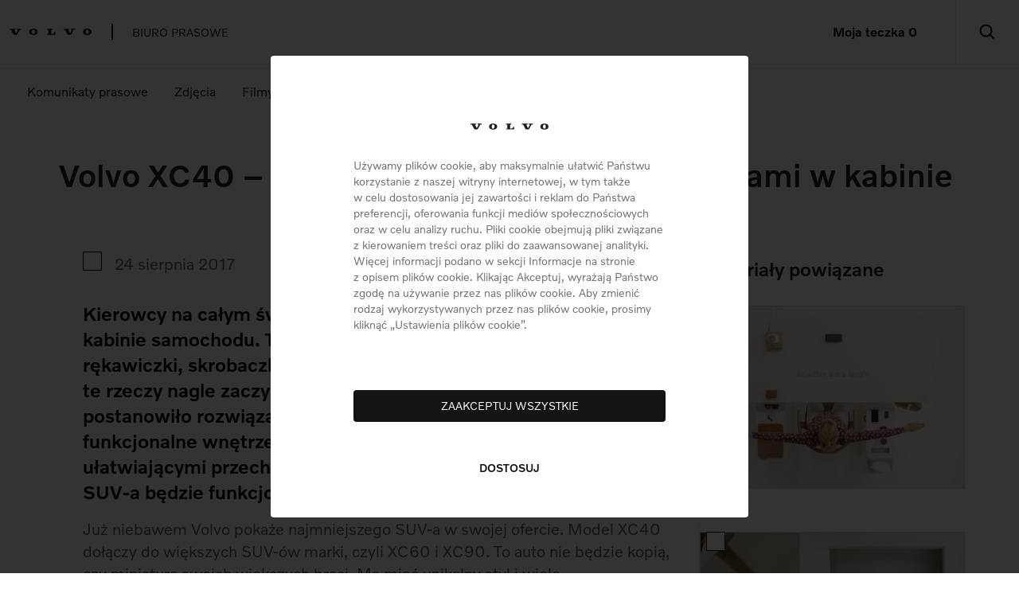

--- FILE ---
content_type: text/html; charset=UTF-8
request_url: https://media.poznajvolvo.pl/volvo-xc40-nareszcie-porzadek-z-przedmiotami-w-kabinie/
body_size: 16619
content:

	<!doctype html>
<!--[if lt IE 9]><html class="no-js no-svg ie lt-ie9 lt-ie8 lt-ie7" lang="pl-PL"> <![endif]-->
<!--[if IE 9]><html class="no-js no-svg ie ie9 lt-ie9 lt-ie8" lang="pl-PL"> <![endif]-->
<!--[if gt IE 9]><!-->
	<html
	class="no-js no-svg" lang="pl-PL"> <!--<![endif]-->

	<head>
		<meta charset="UTF-8"/>
		<meta
		name="description" content="">
		<!-- CSS only -->
		<link href="https://cdn.jsdelivr.net/npm/bootstrap@5.2.0-beta1/dist/css/bootstrap.min.css" rel="stylesheet" integrity="sha384-0evHe/X+R7YkIZDRvuzKMRqM+OrBnVFBL6DOitfPri4tjfHxaWutUpFmBp4vmVor" crossorigin="anonymous">
		<link rel="stylesheet" href="https://media.poznajvolvo.pl/wp-content/themes/press/node_modules/owl.carousel/dist/assets/owl.carousel.min.css"/>
		<link
		href="https://vjs.zencdn.net/7.20.3/video-js.css" rel="stylesheet"/>
		<!-- JavaScript Bundle with Popper -->
		<script src="https://cdn.jsdelivr.net/npm/bootstrap@5.2.0-beta1/dist/js/bootstrap.bundle.min.js" integrity="sha384-pprn3073KE6tl6bjs2QrFaJGz5/SUsLqktiwsUTF55Jfv3qYSDhgCecCxMW52nD2" crossorigin="anonymous"></script>

		<script
			  src="https://code.jquery.com/jquery-3.7.1.min.js"
			  integrity="sha256-/JqT3SQfawRcv/BIHPThkBvs0OEvtFFmqPF/lYI/Cxo="
			  crossorigin="anonymous"></script>
		<link rel="stylesheet" href="https://media.poznajvolvo.pl/wp-content/themes/press/style.css" type="text/css" media="screen"/>
		<meta http-equiv="Content-Type" content="text/html; charset=UTF-8"/>
		<meta http-equiv="X-UA-Compatible" content="IE=edge">
		<meta name="viewport" content="width=device-width, initial-scale=1">
		<link rel="author" href="https://media.poznajvolvo.pl/wp-content/themes/press/humans.txt"/>
		<link rel="pingback" href="https://media.poznajvolvo.pl/xmlrpc.php"/>
		<link rel="profile" href="http://gmpg.org/xfn/11">
		<link rel="stylesheet" type="text/css" href="https://media.poznajvolvo.pl/wp-content/themes/press/css/style.css"/>
		<title>Volvo XC40 – nareszcie porządek z przedmiotami w kabinie &#8211; Press Volvo</title>
<meta name='robots' content='max-image-preview:large' />
	<style>img:is([sizes="auto" i], [sizes^="auto," i]) { contain-intrinsic-size: 3000px 1500px }</style>
	<link rel="alternate" type="application/rss+xml" title="Press Volvo &raquo; Kanał z wpisami" href="https://media.poznajvolvo.pl/feed/" />
<link rel="alternate" type="application/rss+xml" title="Press Volvo &raquo; Kanał z komentarzami" href="https://media.poznajvolvo.pl/comments/feed/" />
<script type="text/javascript">
/* <![CDATA[ */
window._wpemojiSettings = {"baseUrl":"https:\/\/s.w.org\/images\/core\/emoji\/16.0.1\/72x72\/","ext":".png","svgUrl":"https:\/\/s.w.org\/images\/core\/emoji\/16.0.1\/svg\/","svgExt":".svg","source":{"concatemoji":"https:\/\/media.poznajvolvo.pl\/wp-includes\/js\/wp-emoji-release.min.js?ver=6.8.2"}};
/*! This file is auto-generated */
!function(s,n){var o,i,e;function c(e){try{var t={supportTests:e,timestamp:(new Date).valueOf()};sessionStorage.setItem(o,JSON.stringify(t))}catch(e){}}function p(e,t,n){e.clearRect(0,0,e.canvas.width,e.canvas.height),e.fillText(t,0,0);var t=new Uint32Array(e.getImageData(0,0,e.canvas.width,e.canvas.height).data),a=(e.clearRect(0,0,e.canvas.width,e.canvas.height),e.fillText(n,0,0),new Uint32Array(e.getImageData(0,0,e.canvas.width,e.canvas.height).data));return t.every(function(e,t){return e===a[t]})}function u(e,t){e.clearRect(0,0,e.canvas.width,e.canvas.height),e.fillText(t,0,0);for(var n=e.getImageData(16,16,1,1),a=0;a<n.data.length;a++)if(0!==n.data[a])return!1;return!0}function f(e,t,n,a){switch(t){case"flag":return n(e,"\ud83c\udff3\ufe0f\u200d\u26a7\ufe0f","\ud83c\udff3\ufe0f\u200b\u26a7\ufe0f")?!1:!n(e,"\ud83c\udde8\ud83c\uddf6","\ud83c\udde8\u200b\ud83c\uddf6")&&!n(e,"\ud83c\udff4\udb40\udc67\udb40\udc62\udb40\udc65\udb40\udc6e\udb40\udc67\udb40\udc7f","\ud83c\udff4\u200b\udb40\udc67\u200b\udb40\udc62\u200b\udb40\udc65\u200b\udb40\udc6e\u200b\udb40\udc67\u200b\udb40\udc7f");case"emoji":return!a(e,"\ud83e\udedf")}return!1}function g(e,t,n,a){var r="undefined"!=typeof WorkerGlobalScope&&self instanceof WorkerGlobalScope?new OffscreenCanvas(300,150):s.createElement("canvas"),o=r.getContext("2d",{willReadFrequently:!0}),i=(o.textBaseline="top",o.font="600 32px Arial",{});return e.forEach(function(e){i[e]=t(o,e,n,a)}),i}function t(e){var t=s.createElement("script");t.src=e,t.defer=!0,s.head.appendChild(t)}"undefined"!=typeof Promise&&(o="wpEmojiSettingsSupports",i=["flag","emoji"],n.supports={everything:!0,everythingExceptFlag:!0},e=new Promise(function(e){s.addEventListener("DOMContentLoaded",e,{once:!0})}),new Promise(function(t){var n=function(){try{var e=JSON.parse(sessionStorage.getItem(o));if("object"==typeof e&&"number"==typeof e.timestamp&&(new Date).valueOf()<e.timestamp+604800&&"object"==typeof e.supportTests)return e.supportTests}catch(e){}return null}();if(!n){if("undefined"!=typeof Worker&&"undefined"!=typeof OffscreenCanvas&&"undefined"!=typeof URL&&URL.createObjectURL&&"undefined"!=typeof Blob)try{var e="postMessage("+g.toString()+"("+[JSON.stringify(i),f.toString(),p.toString(),u.toString()].join(",")+"));",a=new Blob([e],{type:"text/javascript"}),r=new Worker(URL.createObjectURL(a),{name:"wpTestEmojiSupports"});return void(r.onmessage=function(e){c(n=e.data),r.terminate(),t(n)})}catch(e){}c(n=g(i,f,p,u))}t(n)}).then(function(e){for(var t in e)n.supports[t]=e[t],n.supports.everything=n.supports.everything&&n.supports[t],"flag"!==t&&(n.supports.everythingExceptFlag=n.supports.everythingExceptFlag&&n.supports[t]);n.supports.everythingExceptFlag=n.supports.everythingExceptFlag&&!n.supports.flag,n.DOMReady=!1,n.readyCallback=function(){n.DOMReady=!0}}).then(function(){return e}).then(function(){var e;n.supports.everything||(n.readyCallback(),(e=n.source||{}).concatemoji?t(e.concatemoji):e.wpemoji&&e.twemoji&&(t(e.twemoji),t(e.wpemoji)))}))}((window,document),window._wpemojiSettings);
/* ]]> */
</script>
<style id='wp-emoji-styles-inline-css' type='text/css'>

	img.wp-smiley, img.emoji {
		display: inline !important;
		border: none !important;
		box-shadow: none !important;
		height: 1em !important;
		width: 1em !important;
		margin: 0 0.07em !important;
		vertical-align: -0.1em !important;
		background: none !important;
		padding: 0 !important;
	}
</style>
<script type="text/javascript" src="https://media.poznajvolvo.pl/wp-includes/js/jquery/jquery.min.js?ver=3.7.1" id="jquery-core-js"></script>
<script type="text/javascript" src="https://media.poznajvolvo.pl/wp-includes/js/jquery/jquery-migrate.min.js?ver=3.4.1" id="jquery-migrate-js"></script>
<script type="text/javascript" src="https://media.poznajvolvo.pl/wp-content/themes/press/node_modules/bootbox/dist/bootbox.min.js?ver=6.8.2" id="bootbox-js"></script>
<script type="text/javascript" src="https://media.poznajvolvo.pl/wp-content/themes/press/node_modules/bootbox/dist/bootbox.locales.min.js?ver=6.8.2" id="bootbox-locales-js"></script>
<script type="text/javascript" src="https://media.poznajvolvo.pl/wp-content/themes/press/node_modules/owl.carousel/dist/owl.carousel.min.js?ver=6.8.2" id="owl-carousel-js"></script>
<script type="text/javascript" src="https://media.poznajvolvo.pl/wp-content/themes/press/js/popup.js?ver=6.8.2" id="popup-js"></script>
<script type="text/javascript" src="https://media.poznajvolvo.pl/wp-content/themes/press/js/popup-video.js?ver=6.8.2" id="popup-video-js"></script>
<script type="text/javascript" src="https://media.poznajvolvo.pl/wp-content/themes/press/js/slider.js?ver=6.8.2" id="slider-js"></script>
<link rel="https://api.w.org/" href="https://media.poznajvolvo.pl/wp-json/" /><link rel="alternate" title="JSON" type="application/json" href="https://media.poznajvolvo.pl/wp-json/wp/v2/posts/12180" /><link rel="EditURI" type="application/rsd+xml" title="RSD" href="https://media.poznajvolvo.pl/xmlrpc.php?rsd" />
<meta name="generator" content="WordPress 6.8.2" />
<link rel="canonical" href="https://media.poznajvolvo.pl/volvo-xc40-nareszcie-porzadek-z-przedmiotami-w-kabinie/" />
<link rel='shortlink' href='https://media.poznajvolvo.pl/?p=12180' />
<link rel="alternate" title="oEmbed (JSON)" type="application/json+oembed" href="https://media.poznajvolvo.pl/wp-json/oembed/1.0/embed?url=https%3A%2F%2Fmedia.poznajvolvo.pl%2Fvolvo-xc40-nareszcie-porzadek-z-przedmiotami-w-kabinie%2F" />
<link rel="alternate" title="oEmbed (XML)" type="text/xml+oembed" href="https://media.poznajvolvo.pl/wp-json/oembed/1.0/embed?url=https%3A%2F%2Fmedia.poznajvolvo.pl%2Fvolvo-xc40-nareszcie-porzadek-z-przedmiotami-w-kabinie%2F&#038;format=xml" />
<link rel="icon" href="https://media.poznajvolvo.pl/wp-content/uploads/2022/11/favicon-16x16.v2.png" sizes="32x32" />
<link rel="icon" href="https://media.poznajvolvo.pl/wp-content/uploads/2022/11/favicon-16x16.v2.png" sizes="192x192" />
<link rel="apple-touch-icon" href="https://media.poznajvolvo.pl/wp-content/uploads/2022/11/favicon-16x16.v2.png" />
<meta name="msapplication-TileImage" content="https://media.poznajvolvo.pl/wp-content/uploads/2022/11/favicon-16x16.v2.png" />


	</head>
	
</head><body class="wp-singular post-template-default single single-post postid-12180 single-format-standard wp-theme-press" data-link="https://media.poznajvolvo.pl" data-template="base.twig">
<div class="cookies_relative" id="blackbox" style="display:none;">
<div class="cookies_background">

<div class="cookies_container " id="first_step" style="display:none;">
	<div class="cookies_inner first_step">
		<div class="cookies_logo_container">
			<div class="cookies_title">

				<svg xmlns="http://www.w3.org/2000/svg" viewBox="0 0 1265.88 98.26667" width="1265.88" height="98.26667">
					<path fill="#1D1D1B" d="M21.4401328 16.32493572l43.56826557 79.15527802 50.44786541.03905333 42.82373226-79.20566469 21.4653328.01133334V1.9702694h-64.56613172v14.34333297h18.6474662l-31.18399922 57.6613319-31.6035992-57.64999856 22.66359942-.01133334L93.697331 1.97026941H.01875L0 16.3249357h21.4401328M576.53731892 16.28746905l-.00933333-14.3166663 86.38399784.01146666v14.30519964H641.3973173v64.61559838h19.9479995c18.48533287 0 30.6026659-12.20666636 30.6026659-28.77333261h14.25066631v43.26714559l-129.67066342.01041333V80.9229341h21.77733279l-.028-64.63546505h-21.73999946M366.5866575 83.40466737c-15.8399996-.2864-22.80399943-17.79426622-22.49999944-35.19066579.31466666-18.01666621 8.93599978-33.72653249 23.77466608-33.4681325 14.8386663.2604 22.67333276 16.2707996 22.3546661 34.27866582-.30133332 16.98946624-7.31466648 34.6770658-23.62933274 34.38013247m.48133332-83.40573125c-43.37733225 0-66.41599834 21.6401328-66.41599834 48.79373212 0 27.52866598 22.18399945 49.47399876 66.666665 49.47399876 44.4679989 0 66.41599834-21.94533278 66.41599834-49.47399876 0-27.15359932-23.28266608-48.79373212-66.666665-48.79373212M853.55597866 16.32493572l43.56666558 79.15527802 50.44799874.03905333 42.82399893-79.20566469 21.4653328.01133334V1.9702694h-64.5679984v14.34333297h18.64933287l-31.18266588 57.6613319-31.60399921-57.64999856 22.66399943-.01133334-.00533333-14.34333297h-93.67999766l-.01866667 14.3546663h21.4413328M1198.72797003 83.40466737c-15.8399996-.2864-22.8026661-17.79426622-22.49999944-35.19066579.316-18.01666621 8.93599978-33.72653249 23.77466608-33.4681325 14.83999963.2604 22.67333276 16.2707996 22.35333277 34.27866582-.3 16.98946624-7.31199982 34.6770658-23.6279994 34.38013247m.48133331-83.40573125c-43.37733225 0-66.414665 21.6401328-66.414665 48.79373212 0 27.52866598 22.1826661 49.47399876 66.66533166 49.47399876 44.47066556 0 66.41733168-21.94533278 66.41733168-49.47399876 0-27.15359932-23.28266609-48.79373212-66.66799834-48.79373212"></path>
				</svg>

			</div>
			
			<div class="cookies_desc"></div>

		</div>
		<p class="cookies_rules">
			Używamy plików cookie, aby maksymalnie ułatwić Państwu korzystanie z naszej witryny internetowej, w tym także w celu dostosowania jej zawartości i reklam do Państwa preferencji, oferowania funkcji mediów społecznościowych oraz w celu analizy ruchu. Pliki cookie obejmują pliki związane z kierowaniem treści oraz pliki do zaawansowanej analityki. Więcej informacji podano w sekcji Informacje na stronie z opisem plików cookie. Klikając Akceptuj, wyrażają Państwo zgodę na używanie przez nas plików cookie. Aby zmienić rodzaj wykorzystywanych przez nas plików cookie, prosimy kliknąć „Ustawienia plików cookie”.	
		</p>
		<div class="accept_all" id="toggle_save">
			ZAAKCEPTUJ WSZYSTKIE
		</div>
		<div class="cookies_setup" id="setup">
			DOSTOSUJ
		</div>
	</div>
</div>
<div class="cookies_container "  data-simplebar data-simplebar-auto-hide="true" id="second_step">
	<div class="cookies_inner second_step">
		<div class="cookies_upper">
			USTAWIENIA PLIKÓW COOKIE
		</div>
		<div class="agreement" id="agreement">
			<div class="required_elements cookies_box custom_margin">
				<div class="cookies_marker">
					ZAWSZE<br/>
					AKTYWNE
				</div>
				<div class="agreement_description">
					<p class="big_title_cookies">
						OBSŁUGA SERWISU I USŁUG PODSTAWOWYCH
					</p>
					<p>
						Te pliki są wymagane i nie można ich wyłączyć.<br/>
						Dzięki nim serwis może działać a podstawowe funkcje mogą być obsługiwane.
					</p>
				</div>
			</div>
			<div class="cookies_box" id="additional_box_1">
				<div class="cookies_marker">
					<div class="form-check form-switch">
						<label class="switch">
							<input type="checkbox" name="set_1" id="set_1" checked="">
							<span class="slider round"></span>
						</label>
					</div>
				</div>
				<div class="agreement_description">
					<p class="big_title_cookies">
						POMIAR WYDAJNOŚCI <span class="show_more">zobacz więcej</span>
					</p>
					<p class="hidden_info">
						Dzięki tym danym analizujemy wykorzystanie naszego serwisu, min. mierzymy jego wydajność. Te dane pomagają nam uzyskać informacjęo treściach, jakich poszukują uzytkownicy naszego serwisu, jak często do niego wracają. Dzięki temu możemy udoskonalać nasz serwis.
					</p>
				</div>
			</div>
			<div class="cookies_box" id="additional_box_4">
				<div class="cookies_marker">
					<div class="form-check form-switch">
						<label class="switch">
							<input type="checkbox" name="set_3" id="set_3" checked="">
							<span class="slider round"></span>
						</label>
					</div>
				</div>
				<div class="agreement_description">
					<p class="big_title_cookies">
						PLIKI COOKIE NA POTRZEBY ANALIZ STATYSTYCZNYCH <span class="show_more">zobacz więcej</span>
					</p>
					<p class="hidden_info">
						Firma Volvo Cars używa usługi Google Analytics, która analizuje sposób korzystania z naszych serwisów internetowych przez użytkowników. Dostarcza nam ona następujących danych; e.g., informacji o tym, które strony użytkownik wyświetlił; które linki kliknął; ile czasu spędził na stronie; jakie samochody skonfigurował w naszym konfiguratorze; jakiego urządzenia używał. Te dane pomagają nam zrozumieć, jak osoby odwiedzające nasz serwis internetowy korzystają z niego, i zapewnić prawidłowe działanie serwisu. Nie wykorzystujemy tych danych w celach marketingowych lub reklamowych i nie udostępniamy ich podmiotom trzecim. 
					</p>
				</div>
			</div>
			<div class="cookies_box" id="additional_box_3">
				<div class="cookies_marker">
					<div class="form-check form-switch">
						<label class="switch">
							<input type="checkbox" name="set_4" id="set_4" checked="">
							<span class="slider round"></span>
						</label>
					</div>
				</div>
				<div class="agreement_description">
					<p class="big_title_cookies">
						PERSONALIZACJA REKLAM <span class="show_more">zobacz więcej</span>
					</p>
					<p class="hidden_info">
						Te informacje cookies pozwalają nam na umieszczanie reklam, które odpowiadają zainteresowaniom użytkowników.Bez tych informacji użytkownicy będą widzieli reklamy niezgodne z ich potrzebami.
					</p>
				</div>
			</div>
			
			<div class="cookies_box" id="additional_box_5">
				<div class="cookies_marker">
					<div class="form-check form-switch">
						<label class="switch">
							<input type="checkbox" name="set_5" id="set_5" checked="">
							<span class="slider round"></span>
						</label>
					</div>
				</div>
				<div class="agreement_description">
					<p class="big_title_cookies">
						DOSTARCZANIE I PREZENTOWANIE REKLAM I TREŚCI <span class="show_more">zobacz więcej</span>
					</p>
					<p class="hidden_info">
						Te pliki cookie obejmują w szczególności znaczniki i piksele, które razem służą do gromadzenia informacji o cyfrowych interakcjach użytkowników z naszymi produktami, zarówno w naszej, jak i innych witrynach internetowych. Dane te pomagają nam mierzyć skuteczność naszych kampanii reklamowych i, w połączeniu z informacjami pochodzącymi z interakcji użytkownika z nami poprzez inne kanały (wiadomości e-mail, aplikacja Volvo Cars, SMS, media społecznościowe i reklamy cyfrowe), pozwalają nam budować profil zainteresowań użytkownika. Następnie możemy wykorzystać ten profil do ukierunkowanego dostarczania użytkownikowi reklam Volvo Cars dostosowanych do jego potrzeb, za pośrednictwem wielu kanałów. Należy pamiętać, że Volvo Car Corporation wraz z partnerami dostarczającymi reklamy cyfrowe jest współodpowiedzialne za przetwarzanie danych osobowych w celach marketingowych i reklamowych. Podmioty współpracujące: - Facebook Ireland Limited, w zakresie dostarczania ukierunkowanych reklam i poprawy optymalizacji kierowania i dostarczania reklam, a także gromadzenia i późniejszego przekazywania danych Facebookowi. Więcej informacji o tym, jak Facebook przetwarza dane osobowe, można znaleźć w polityce prywatności tej firmy (https://www.facebook.com/privacy/policy). Jeśli użytkownik nie zaakceptuje tych plików cookie, reklamy (w tym nasze) będą nadal wyświetlane podczas przeglądania Internetu, a materiały marketingowe będą nadal wysyłane do użytkownika, jeśli wyraził on na to zgodę, przy czym takie reklamy i materiały nie będą dostosowane do zainteresowań i interakcji użytkownika, będą zatem mniej przydatne.
					</p>
				</div>
			</div>
		</div>

	</div>
	<div class="cookies_bottom">
		<div class="footer_steps" id="footer_steps">
			<div class="exit_and_save" id="save_all">
				ZAPISZ I WYJDŹ
			</div>
			<div class="enable_all" id="enable_all">
				WŁĄCZ WSZYSTKIE
			</div>
		</div>
	</div>
</div>
<script type="text/javascript">
function setCookie(cname, cvalue, exdays) {
const d = new Date();
d.setTime(d.getTime() + (exdays * 24 * 60 * 60 * 1000));
let expires = "expires=" + d.toUTCString();
document.cookie = cname + "=" + cvalue + ";" + expires + ";path=/";
}

function getCookie(cname) {
let name = cname + "=";
let ca = document.cookie.split(';');
for (let i = 0; i < ca.length; i++) {
let c = ca[i];
while (c.charAt(0) == ' ') {
c = c.substring(1);
}
if (c.indexOf(name) == 0) {
return c.substring(name.length, c.length);
}
}
return "";
}




document.getElementById('setup').onclick = function () {
document.getElementById('first_step').style.display = "none";
document.getElementById('second_step').style.display = "block";

};
document.getElementById('enable_all').onclick = function () {
document.getElementById("set_1").checked = true;
document.getElementById("set_3").checked = true;
document.getElementById("set_4").checked = true;
document.getElementById("set_5").checked = true;
if (document.getElementById("set_1").checked) {
	var cookie_value = 'A';
	googleTag  = true;
} else {
	var cookie_value = 'R';
}
if (document.getElementById("set_3").checked) {
	cookie_value += 'A';
	googleTag  = true;
} else {
	cookie_value += 'R';
}
if (document.getElementById("set_4").checked) {
	cookie_value += 'A';
	//googleTag  = true;
} else {
	cookie_value += 'R';
}
if (document.getElementById("set_5").checked) {
	cookie_value += 'A';
	//googleTag  = true;
} else {
	cookie_value += 'R';
}
	
	setTimeout(function() {
	clearInterval(checkGoogle);
	},1500);
	setCookie('cookie-consent',cookie_value);
	document.getElementById('blackbox').remove();

}
document.getElementById('toggle_save').onclick = function() {
	googleTag  = true;
	setCookie('cookie-consent','AAAA');
	setTimeout(function() {
	clearInterval(checkGoogle);
	},1500);
	document.getElementById('blackbox').remove();
}
document.getElementById('save_all').onclick = function () {
if (document.getElementById("set_1").checked) {
	var cookie_value = 'A';
	googleTag  = true;
} else {
	var cookie_value = 'R';
}
if (document.getElementById("set_3").checked) {
	cookie_value += 'A';
	googleTag  = true;
} else {
	cookie_value += 'R';
}
if (document.getElementById("set_4").checked) {
	cookie_value += 'A';
	//googleTag  = true;
} else {
	cookie_value += 'R';
}
if (document.getElementById("set_5").checked) {
	cookie_value += 'A';
	//googleTag  = true;
} else {
	cookie_value += 'R';
}	
	setTimeout(function() {
	clearInterval(checkGoogle);
	},1500);
	setCookie('cookie-consent',cookie_value);
	document.getElementById('blackbox').remove();
}
console.log('check');
$(document).ready(function() {
	$('#second_step span.show_more').click(function() {
		if ($(this).text() == 'zobacz więcej') {
			$('#second_step span.show_more').text('zobacz więcej').parent().siblings('p').hide();			
			$(this).text('');
			$(this).parent().siblings('p').show();
		} 
	})
})
</script>
<style>
.cookies_container{
	overflow: auto; 
} 
	span.show_more {
		color:#141414;
		font-weight: 500; 
	}
	span.show_more:hover {
		cursor:pointer; 
	}
	p.hidden_info {
		display:none;
	}
	.cookies_relative {
		position: relative;

	}
	#first_step {
		z-index: 999999999;

	}
	#second_step .custom_margin {
		margin-left: -40px;
	}
	#second_step {
		display: none;
	}
	#first_step .cookies_title,
	#first_step .cookies_title svg {
		width: 98px;
		margin-top: -20px;
	}
	#first_step .cookies_desc {
		font-size: 13px;
	}
	#first_step .cookies_rules {
		color: #707070;
		font-size: 14px;
		line-height: 20px;
	}
	.cookies_background {
		background-color: rgba(0, 0, 0, 0.8);
		height: 100%;
		width: 100%;
		position: fixed;
		z-index: 99998;
		left: 0;
		top: 0;

	}
	#first_step.cookies_container {
		z-index: 999999;
		padding: 80px 104px 50px;
		box-sizing: border-box;
		background: #fff;
		border-radius: 4px;
		max-width: 600px;
		width: 600px;
		height: 580px;
		position: fixed;
		left: 50%;
		top: 50%;
		transform: translate(-50%, -50%);
	}
	#first_step.cookies_container .accept_all {
		display: inline-block;
		border-radius: 4px;
		background: #141414;
		color: #fff;
		font-size: 500;
		height: 40px;
		width: 100%;
		text-align: center;
		line-height: 40px;
		margin: 56px auto 0;
		font-size: 14px;
	}
	#first_step.cookies_container .cookies_setup {
		display: inline-block;
		margin: 48px auto 0;
		font-size: 14px;
		font-weight: 500;
		line-height: 20px;
		color: #141414;
		width: 100%;
		text-align: center;
	}
	#first_step .cookies_logo_container {
		display: flex;
		justify-content: center;
		margin-bottom: -10px;

	}
	#first_step .cookies_separator {
		margin: 0 24px;
		color: #000;
		font-size: 10px;
		padding-top: 2px;
	}
	/* Second step */
	#second_step.cookies_container {
		z-index: 99999;
		box-sizing: border-box;
		background: #fff;
		border-radius: 4px;
		max-width: 1015px;
		width: 1015px;
		position: fixed;
		left: 50%;
		top: 50%;
		transform: translate(-50%, -50%);
	}
	#second_step .cookies_inner {
		padding: 84px 104px 0;
	}
	#second_step .cookies_upper {
		font-size: 16px;
		line-height: 24px;
		font-weight: 500;
		margin-bottom: 24px;
	}
	#second_step .cookies_bottom {
		padding: 56px 24px 24px;
	}
	#second_step .agreement_description {
		padding-left: 24px;
	}
	#second_step .agreement_description p.big_title_cookies {
		font-size: 14px;
		line-height: 20px;
		margin-bottom: 0;
	}
	#second_step .agreement_description p:not(.big_title_cookies) {
		font-size: 12px;
		line-height: 18px;
	}
	#second_step .cookies_box {
		margin-bottom: 24px;
	}
	#second_step .cookies_box {
		display: flex;
	}
	#second_step .cookies_marker {
		text-align: right;
		font-size: 14px;
		line-height: 20px;
		font-weight: 500;
		color: #141414;
	}
	.footer_steps {
		display: flex;
		justify-content: flex-end;
	}
	.exit_and_save {
		margin-right: 8px;
		color: #141414;
		border: 1px solid #141414;
		box-sizing: border-box;
		border-radius: 4px;
		width: 178px;
		height: 40px;
		text-align: center;
		line-height: 38px;
		font-weight: 500;
		font-size: 14px;
	}
	.enable_all {
		color: #FFF;
		border: 1px solid #141414;
		background: #141414;
		box-sizing: border-box;
		border-radius: 4px;
		width: 178px;
		height: 40px;
		text-align: center;
		line-height: 38px;
		font-weight: 500;
		font-size: 14px;
	}
	#toggle_save:hover,
	#setup:hover,
	.exit_and_save:hover,
	.enable_all:hover {
		cursor: pointer;
	}
	div .switch {
		position: relative;
		display: inline-block;
		width: 29px;
		height: 18px;
	}
	div .switch input {
		opacity: 0;
		width: 0;
		height: 0;
	}
	div .slider {
		position: absolute;
		cursor: pointer;
		top: 0;
		left: 0;
		right: 0;
		bottom: 0;
		background-color: #ccc;
		-webkit-transition: 0.4s;
		transition: 0.4s;
	}
	div .slider:before {
		position: absolute;
		content: "";
		height: 16px;
		width: 16px;
		left: 1px;
		bottom: 1px;
		background-color: white;
		-webkit-transition: 0.4s;
		transition: 0.4s;
	}
	div input:checked + .slider {
		background-color: #141414;
	}
	div input:focus + .slider {
		-webkit-box-shadow: 0 0 1px #141414;
		box-shadow: 0 0 1px #141414;
	}
	div input:checked + .slider:before {
		-webkit-transform: translateX(11px);
		transform: translateX(11px);
	}
	div .slider.round {
		border-radius: 34px;
	}
	div .slider.round:before {
		border-radius: 50%;
	}
	div .form-switch {
		display: -webkit-box;
		display: -ms-flexbox;
		display: flex;
		font-size: 14px;
		color: #141414;
		line-height: 20px;
	}
	/* Second step */
	@media screen and(max-width:1025px) {
		#second_step.cookies_container {
			z-index: 99999;
			box-sizing: border-box;
			background: #fff;
			border-radius: 4px;
			max-width: 1015px;
			width: 92%;
			position: fixed;
			left: 50%;
			top: 50%;
			transform: translate(-50%, -50%);
		}
	}
	@media screen and (max-width:997px) {
		#second_step {
			max-height:100%;
			padding:0 30px;
			position: absolute;
			z-index:99999;
			top:0;
			left:0;
			right:0;
		}
		#first_step .cookies_container {
			min-width: 287px;
			max-width: 92%;
			min-height: 486px;
			height: auto;
			padding: 66px 17px 24px;
		}
		#first_step .cookies_container .accept_all {
			margin: 36px auto 0;
		}
		#first_step .cookies_container {
			z-index: 99999;
			padding: 66px 17px 24px;
			left: 50%;
			top: 17px;
			transform: translateX(-50%);
		}
	}
	@media screen and (max-width:768px) {
		#first_step.cookies_container {
			padding:64px 16px 48px 16px;
			height:auto;
			top:16px;
			transform:none;
			left:16px;
			right:16px;
			width:auto;
			max-width:unset;
		}
		#first_step .cookies_rules {
			font-size:12px;
		}
		#first_step .cookies_logo_container {
			margin-bottom:8px;
		}
		#first_step .cookies_title, #first_step .cookies_title svg {
			height:32px;
			margin-top:0;
		}
		#first_step.cookies_container .accept_all {
			margin: 26px auto 0;
			font-weight:500;
		}
		.footer_steps,
		#second_step .cookies_box {
			flex-direction: column
		}
		#second_step .agreement_description {
			padding: 0;
		}
		#second_step .cookies_marker {
			padding-bottom: 8px;
		}
		#second_step.cookies_container {
			width:auto;
			height:auto;
			left:16px;
			right:16px;
			top:16px;
			transform:none;
			padding:32px 16px 32px 16px;
		}
		#second_step .cookies_inner {
			padding:0;
		}
		
		#second_step .cookies_marker {
			text-align:left;
		}
		#second_step .cookies_marker br {
			display:none;
		} 
		#second_step .cookies_bottom {
			padding: 32px 24px 24px;
		}
		#second_step .custom_margin {
			margin-left:0;
		}
		.footer_steps {
			width:100%;
		}
		#second_step .cookies_bottom {
			padding:0;
			width:100%;
		}
		#footer_steps > div { 
			width:100%; 
			margin-right:0;
		}
		#save_all {
			margin-bottom:16px;
		}
	}
</style>
</div>
</div>
<header class="header">
	<div class="container-fluid">
		<div class="row">
			<div class="col-md-9 company_section">
				<a class="logoHref" href="https://media.poznajvolvo.pl">
					<div class="logoContainer">    
						<svg width="104" height="8" viewBox="0 0 104 8" fill="none" xmlns="http://www.w3.org/2000/svg">
<path d="M1.74546 1.32863L5.29281 7.77313L9.39919 7.77639L12.8858 1.32863H14.6334V0.160649H9.3764V1.32863H10.895L8.35604 6.02225L5.78345 1.32863H7.62877L7.62768 0.160649H0.00108548L0 1.32863H1.74546Z" fill="#0A0A0A"/>
<path d="M46.9363 1.32646V0.160649H53.968V1.32537H52.216V6.58562H53.8399C55.3444 6.58562 56.3311 5.59131 56.3311 4.24315H57.4915V7.76553H46.9352V6.5867H48.7078L48.7056 1.32429H46.9352L46.9363 1.32646Z" fill="#0A0A0A"/>
<path d="M29.8833 0C26.3523 0 24.4765 1.76174 24.4765 3.97178C24.4765 6.18182 26.2828 8 29.904 8C33.5251 8 35.3107 6.2133 35.3107 3.97178C35.3107 1.73026 33.4155 0 29.8833 0ZM29.8443 6.78969C28.5547 6.76689 27.9881 5.34166 28.012 3.9251C28.038 2.45862 28.7392 1.17992 29.9474 1.20054C31.1555 1.22225 31.7938 2.52483 31.7677 3.99132C31.7428 5.37422 31.1729 6.81465 29.8443 6.79077V6.78969Z" fill="#0A0A0A"/>
<path d="M69.4893 1.32863L73.0356 7.77313L77.1431 7.77639L80.6296 1.32863H82.3773V0.160649H77.1203V1.32863H78.6389L76.0999 6.02225L73.5273 1.32863H75.3716V0.160649H67.745L67.7439 1.32863H69.4893Z" fill="#0A0A0A"/>
<path d="M97.6294 0C94.0983 0 92.2226 1.76174 92.2226 3.97178C92.2226 6.18182 94.0288 8 97.65 8C101.271 8 103.057 6.2133 103.057 3.97178C103.057 1.73026 101.162 0 97.6294 0ZM97.5903 6.78969C96.3007 6.76689 95.7341 5.34166 95.7591 3.9251C95.7851 2.45862 96.4864 1.17992 97.6945 1.20054C98.9026 1.22225 99.5398 2.52483 99.5138 3.99132C99.4899 5.37422 98.9189 6.81465 97.5903 6.79077V6.78969Z" fill="#0A0A0A"/>
</svg>
					</div>
					<div class="separatorLine"></div>
					<div class="title_small">
						Biuro prasowe
					</div>
				</a>
			</div>
			
			<div class="col-md-3 text-end no-padding search__col">
				<span class="basket">
					<span class="black" onclick="top.location.href='https://media.poznajvolvo.pl/moja-teczka'">Moja teczka</span>
					<span class="black" id="currentCart">0</span>
				
				</span>

				<div class="search__wrapper">
					<form action="https://media.poznajvolvo.pl" method="GET" role="search" id="searching-form">
						<input type="hidden" name="site" value="1" />
						<input type="search" name="s" id="search" class="search_form" value="" placeholder="Wpisz wyszukiwaną frazę..."/>
					
						<div class="search__wrapper-input">
							<input type="submit" value="" class="search_icon text-center"/>
							<svg width="19" height="19" viewbox="0 0 19 19" fill="none" xmlns="http://www.w3.org/2000/svg">
								<path d="M8 16C9.77498 15.9996 11.4988 15.4054 12.897 14.312L17.293 18.708L18.707 17.294L14.311 12.898C15.405 11.4997 15.9996 9.77544 16 8C16 3.589 12.411 0 8 0C3.589 0 0 3.589 0 8C0 12.411 3.589 16 8 16ZM8 2C11.309 2 14 4.691 14 8C14 11.309 11.309 14 8 14C4.691 14 2 11.309 2 8C2 4.691 4.691 2 8 2Z" fill="black"/>
							</svg>
						</div>
					</form>
				</div>
			</div>
		</div>
	</div>
</header>
	<div class="container container-custom secondary-menu__wrapper desktopNavigationMaincontainer">
		<nav class="navbar navbar-expand-lg pos-rel">
			<div class="container-fluid px-0">
				<div class="secondary-menu">
					<ul class="navbar-nav">
													<li class="menu-item menu-item-type-post_type menu-item-object-page menu-item-125">
								<a class="menu-item menu-item-type-post_type menu-item-object-page menu-item-125" href="https://media.poznajvolvo.pl/komunikaty-prasowe/">
									Komunikaty prasowe
									<span class="liner"></span>
								</a>

							</li>
													<li class="menu-item menu-item-type-post_type menu-item-object-page menu-item-127">
								<a class="menu-item menu-item-type-post_type menu-item-object-page menu-item-127" href="https://media.poznajvolvo.pl/zdjecia/">
									Zdjęcia
									<span class="liner"></span>
								</a>

							</li>
													<li class="menu-item menu-item-type-post_type menu-item-object-page menu-item-126">
								<a class="menu-item menu-item-type-post_type menu-item-object-page menu-item-126" href="https://media.poznajvolvo.pl/filmy/">
									Filmy
									<span class="liner"></span>
								</a>

							</li>
													<li class="menu-item menu-item-type-post_type menu-item-object-page menu-item-124">
								<a class="menu-item menu-item-type-post_type menu-item-object-page menu-item-124" href="https://media.poznajvolvo.pl/kontakt-dla-mediow/">
									Kontakt dla mediów
									<span class="liner"></span>
								</a>

							</li>
													<li class="menu-item menu-item-type-post_type menu-item-object-page menu-item-123">
								<a class="menu-item menu-item-type-post_type menu-item-object-page menu-item-123" href="https://media.poznajvolvo.pl/rejestracja-dziennikarzy/">
									Rejestracja dziennikarzy
									<span class="liner"></span>
								</a>

							</li>
											</ul>
				</div>
			</div>
		</nav>
	</div>
	<div class="mobile-header" id="mobileHeader">
		<div class="container mobileNavigation">
			<div class="row">
				<div class="col-4 mobile-header__col">
					<button class="mobile-menu__trigger js-menu" id="menuTrigger" type="button" aria-controls="navbarNav" aria-expanded="false" aria-label="Toggle navigation">
						<span>Menu</span>
						<svg width="16" height="17" viewbox="0 0 16 17" fill="none" xmlns="http://www.w3.org/2000/svg">
							<line x1="0.707107" y1="1" x2="15.3333" y2="15.6262" stroke="#141414" stroke-linecap="round"/>
							<line x1="0.666504" y1="15.6263" x2="15.2927" y2="1.00004" stroke="#141414" stroke-linecap="round" stroke-linejoin="round"/>
						</svg>
					</button>
				</div>
				<div class="col-4 text-center logo">
					<a class="back-home" href="https://media.poznajvolvo.pl">
						<svg xmlns="http://www.w3.org/2000/svg" viewbox="0 0 1265.88 98.26667" width="1265.88" height="98.26667">
							<path fill="#1D1D1B" d="M21.4401328 16.32493572l43.56826557 79.15527802 50.44786541.03905333 42.82373226-79.20566469 21.4653328.01133334V1.9702694h-64.56613172v14.34333297h18.6474662l-31.18399922 57.6613319-31.6035992-57.64999856 22.66359942-.01133334L93.697331 1.97026941H.01875L0 16.3249357h21.4401328M576.53731892 16.28746905l-.00933333-14.3166663 86.38399784.01146666v14.30519964H641.3973173v64.61559838h19.9479995c18.48533287 0 30.6026659-12.20666636 30.6026659-28.77333261h14.25066631v43.26714559l-129.67066342.01041333V80.9229341h21.77733279l-.028-64.63546505h-21.73999946M366.5866575 83.40466737c-15.8399996-.2864-22.80399943-17.79426622-22.49999944-35.19066579.31466666-18.01666621 8.93599978-33.72653249 23.77466608-33.4681325 14.8386663.2604 22.67333276 16.2707996 22.3546661 34.27866582-.30133332 16.98946624-7.31466648 34.6770658-23.62933274 34.38013247m.48133332-83.40573125c-43.37733225 0-66.41599834 21.6401328-66.41599834 48.79373212 0 27.52866598 22.18399945 49.47399876 66.666665 49.47399876 44.4679989 0 66.41599834-21.94533278 66.41599834-49.47399876 0-27.15359932-23.28266608-48.79373212-66.666665-48.79373212M853.55597866 16.32493572l43.56666558 79.15527802 50.44799874.03905333 42.82399893-79.20566469 21.4653328.01133334V1.9702694h-64.5679984v14.34333297h18.64933287l-31.18266588 57.6613319-31.60399921-57.64999856 22.66399943-.01133334-.00533333-14.34333297h-93.67999766l-.01866667 14.3546663h21.4413328M1198.72797003 83.40466737c-15.8399996-.2864-22.8026661-17.79426622-22.49999944-35.19066579.316-18.01666621 8.93599978-33.72653249 23.77466608-33.4681325 14.83999963.2604 22.67333276 16.2707996 22.35333277 34.27866582-.3 16.98946624-7.31199982 34.6770658-23.6279994 34.38013247m.48133331-83.40573125c-43.37733225 0-66.414665 21.6401328-66.414665 48.79373212 0 27.52866598 22.1826661 49.47399876 66.66533166 49.47399876 44.47066556 0 66.41733168-21.94533278 66.41733168-49.47399876 0-27.15359932-23.28266609-48.79373212-66.66799834-48.79373212"></path>
						</svg>
					</a>
				</div>
				<div class="col-4">
					<div class="search-wrapper">
						<div class="search-wrapper__inner">
							<a class="cart-counter" href="https://media.poznajvolvo.pl/moja-teczka">
								<svg width="16" height="16" viewBox="0 0 16 16" fill="none" xmlns="http://www.w3.org/2000/svg">
<path d="M9.5 2.5H6.5V3H5.5V2.5C5.5 1.94772 5.94772 1.5 6.5 1.5H9.5C10.0523 1.5 10.5 1.94772 10.5 2.5V3H9.5V2.5Z" fill="#0A0A0A"/>
<path fill-rule="evenodd" clip-rule="evenodd" d="M1 5.8406C1 6.20072 1.1932 6.52965 1.5 6.70666V12.5C1.5 13.0523 1.94772 13.5 2.5 13.5H13.5C14.0523 13.5 14.5 13.0523 14.5 12.5V6.70666C14.8068 6.52965 15 6.20072 15 5.8406V4.5C15 3.94772 14.5523 3.5 14 3.5H2C1.44772 3.5 1 3.94772 1 4.5V5.8406ZM14 4.5H2V5.8406L6 7.55489V7.5C6 7.22386 6.22386 7 6.5 7H9.5C9.77614 7 10 7.22386 10 7.5V7.55489L14 5.8406V4.5ZM10 8.64286V9.5C10 9.77614 9.77614 10 9.5 10H6.5C6.22386 10 6 9.77614 6 9.5V8.64286L2.5 7.14286V12.5H13.5V7.14286L10 8.64286ZM7 9V8H9V9H7Z" fill="#0A0A0A"/>
</svg>
							</a>
							<span class="black mobileView"  id="currentCartMobile">0</span>
						</div>

						<span class="search mobile js-search-trigger">
							<svg width="19" height="19" viewbox="0 0 19 19" fill="none" xmlns="http://www.w3.org/2000/svg">
								<path d="M8 16C9.77498 15.9996 11.4988 15.4054 12.897 14.312L17.293 18.708L18.707 17.294L14.311 12.898C15.405 11.4997 15.9996 9.77544 16 8C16 3.589 12.411 0 8 0C3.589 0 0 3.589 0 8C0 12.411 3.589 16 8 16ZM8 2C11.309 2 14 4.691 14 8C14 11.309 11.309 14 8 14C4.691 14 2 11.309 2 8C2 4.691 4.691 2 8 2Z" fill="black"/>
							</svg>
						</span>
					</div>
				</div>
			</div>
		</div>
	</div>
	<div class="mobile-search__form-wrapper">
		<div class="container">
			<form action="https://media.poznajvolvo.pl" method="GET" role="search" class="mobile-search__form">
				<input type="search" name="s" class="mobile-search__input" value="" placeholder="Wpisz wyszukiwaną frazę..."/>
				<div class="mobile-search__submit-wrapper">
					<input type="submit" value="Wyszukaj" class="mobile-search__submit text-center"/>
				</div>
			</form>
		</div>
	</div>
	<div class="mobile-menu" id="navbarNav">
		<ul class="navbar-nav">
							<li class="menu-item menu-item-type-post_type menu-item-object-page menu-item-125">   
					<a class="menu-item menu-item-type-post_type menu-item-object-page menu-item-125" href="https://media.poznajvolvo.pl/komunikaty-prasowe/">
						Komunikaty prasowe
						<div class="discoveryCardSmallIconNavigation">
                                <span class="a-arrow a-arrow--secondary"></span>
                            </div>
					</a>
				</li>
							<li class="menu-item menu-item-type-post_type menu-item-object-page menu-item-127">   
					<a class="menu-item menu-item-type-post_type menu-item-object-page menu-item-127" href="https://media.poznajvolvo.pl/zdjecia/">
						Zdjęcia
						<div class="discoveryCardSmallIconNavigation">
                                <span class="a-arrow a-arrow--secondary"></span>
                            </div>
					</a>
				</li>
							<li class="menu-item menu-item-type-post_type menu-item-object-page menu-item-126">   
					<a class="menu-item menu-item-type-post_type menu-item-object-page menu-item-126" href="https://media.poznajvolvo.pl/filmy/">
						Filmy
						<div class="discoveryCardSmallIconNavigation">
                                <span class="a-arrow a-arrow--secondary"></span>
                            </div>
					</a>
				</li>
							<li class="menu-item menu-item-type-post_type menu-item-object-page menu-item-124">   
					<a class="menu-item menu-item-type-post_type menu-item-object-page menu-item-124" href="https://media.poznajvolvo.pl/kontakt-dla-mediow/">
						Kontakt dla mediów
						<div class="discoveryCardSmallIconNavigation">
                                <span class="a-arrow a-arrow--secondary"></span>
                            </div>
					</a>
				</li>
							<li class="menu-item menu-item-type-post_type menu-item-object-page menu-item-123">   
					<a class="menu-item menu-item-type-post_type menu-item-object-page menu-item-123" href="https://media.poznajvolvo.pl/rejestracja-dziennikarzy/">
						Rejestracja dziennikarzy
						<div class="discoveryCardSmallIconNavigation">
                                <span class="a-arrow a-arrow--secondary"></span>
                            </div>
					</a>
				</li>
					</ul>
	</div>
	<section id="content" role="main" class="content-wrapper">
		<div class="wrapper ">
				<article class="single-news post-type-post" id="post-12180">
		<div class="cart__bar d-lg-none d-none mb-4">
			<div class="container">
				<a href="https://media.poznajvolvo.pl/komunikaty-prasowe/" class="single-news__back single-news__back--mobile">
					<svg width="9" height="16" viewbox="0 0 9 16" fill="none" xmlns="http://www.w3.org/2000/svg">
						<path d="M8.33203 15L1.33203 8L8.02768 1" stroke="currentColor" stroke-linecap="round" stroke-linejoin="round"/>
					</svg>
				</a>
				<p class="cart__heading text-center">
					Komunikaty prasowe
				</p>
			</div>
		</div>
		<div class="container container-custom">
			<span class="cross_line d-none d-lg-block"></span>
			<div class="single-news__wrapper"> 
				<div class="single-news__title-wrapper">
					<a href="https://media.poznajvolvo.pl/komunikaty-prasowe/" class="single-news__back">
						<svg width="9" height="16" viewbox="0 0 9 16" fill="none" xmlns="http://www.w3.org/2000/svg">
							<path d="M8.33203 15L1.33203 8L8.02768 1" stroke="currentColor" stroke-linecap="round" stroke-linejoin="round"/>
						</svg>
					</a>
					<h1 class="single-news__title">Volvo XC40 – nareszcie porządek z przedmiotami w kabinie</h1>
				</div>
				<div class="single-news__content-inner">
					<div class="single-news__content-wrapper">
						<div class="single-news__bar js-sticky">
							<div class="single-news__input-wrapper">
								<label class="form-control global_download form-control--post singleArticleLabel">
									<input data-type="post" data-file-id="12180" type="checkbox" class="cart_action singleArticleInput" name="checkbox_12180" />
								</label>
								<time class="single-news__time" datetime="24 sierpnia 2017">24 sierpnia 2017</time>
							</div>
							<div class="buttonTitle"> Pobierz Materiały</div>
							<button class="single-news__btn">
								<svg width="28" height="26" viewbox="0 0 28 26" fill="none" xmlns="http://www.w3.org/2000/svg">
									<path d="M0.875 16.325C1.10706 16.325 1.32962 16.4171 1.49372 16.5812C1.65781 16.7453 1.75 16.9679 1.75 17.2V21.575C1.75 22.0391 1.93437 22.4842 2.26256 22.8124C2.59075 23.1406 3.03587 23.325 3.5 23.325H24.5C24.9641 23.325 25.4092 23.1406 25.7374 22.8124C26.0656 22.4842 26.25 22.0391 26.25 21.575V17.2C26.25 16.9679 26.3422 16.7453 26.5063 16.5812C26.6704 16.4171 26.8929 16.325 27.125 16.325C27.3571 16.325 27.5796 16.4171 27.7437 16.5812C27.9078 16.7453 28 16.9679 28 17.2V21.575C28 22.5032 27.6313 23.3934 26.9749 24.0498C26.3185 24.7062 25.4283 25.075 24.5 25.075H3.5C2.57174 25.075 1.6815 24.7062 1.02513 24.0498C0.368749 23.3934 0 22.5032 0 21.575V17.2C0 16.9679 0.0921872 16.7453 0.256282 16.5812C0.420376 16.4171 0.642936 16.325 0.875 16.325Z" fill="black"/>
									<path d="M13.3816 19.7445C13.4629 19.826 13.5594 19.8906 13.6657 19.9347C13.7721 19.9789 13.886 20.0016 14.0011 20.0016C14.1162 20.0016 14.2302 19.9789 14.3365 19.9347C14.4428 19.8906 14.5393 19.826 14.6206 19.7445L19.8706 14.4945C20.0349 14.3302 20.1272 14.1074 20.1272 13.875C20.1272 13.6426 20.0349 13.4198 19.8706 13.2555C19.7063 13.0912 19.4835 12.9989 19.2511 12.9989C19.0187 12.9989 18.7959 13.0912 18.6316 13.2555L14.8761 17.0128V1.625C14.8761 1.39294 14.7839 1.17038 14.6198 1.00628C14.4557 0.842187 14.2332 0.75 14.0011 0.75C13.769 0.75 13.5465 0.842187 13.3824 1.00628C13.2183 1.17038 13.1261 1.39294 13.1261 1.625V17.0128L9.37061 13.2555C9.2063 13.0912 8.98346 12.9989 8.75111 12.9989C8.51875 12.9989 8.29591 13.0912 8.13161 13.2555C7.9673 13.4198 7.875 13.6426 7.875 13.875C7.875 14.1074 7.9673 14.3302 8.13161 14.4945L13.3816 19.7445Z" fill="black"/>
								</svg>
							</button>
						</div>
						<div class="single-news__body">
							<p><strong>Kierowcy na całym świecie borykają się codziennie z bałaganem w kabinie samochodu. Telefon, słuchawki, bilon do parkometru, rękawiczki, skrobaczka do szyb, płyty, drobne zakupy &#8211; wszystkie te rzeczy nagle zaczynają tworzyć jeden wielki bałagan. Volvo postanowiło rozwiązać ten problem. Nowe XC40 ma mieć funkcjonalne wnętrze z wieloma schowkami i patentami ułatwiającymi przechowywanie drobiazgów. Wnętrze tego małego SUV-a będzie funkcjonalne i przestronne. </strong></p>
<p>Już niebawem Volvo pokaże najmniejszego SUV-a w swojej ofercie. Model XC40 dołączy do większych SUV-ów marki, czyli XC60 i XC90. To auto nie będzie kopią, czy miniaturą swoich większych braci. Ma mieć unikalny styl i wiele charakterystycznych detali.</p>
<p>W fazie rozwoju modelu XC40 analitycy Volvo Cars przeprowadzili szereg badań, by znaleźć odpowiedź na pytanie jak każdego dnia mieszkańcy miast na całym świecie używają swoich samochodów, a co ważniejsze, w jaki sposób przechowują w nich rzeczy. Klienci byli pytani również o to, co chcieliby poprawić we wnętrzu swoich pojazdów.</p>
<p>Okazało się, że w różnych regionach i miastach uzyskano bardzo podobne wyniki. Te cenne informacje pozwoliły designerom Volvo rozpocząć prace nad nowym modelem XC40.</p>
<p><em>Kiedy rozmawialiśmy z ludźmi jak i gdzie przechowują przedmioty, które towarzyszą im każdego dnia, było jasne, że większość dzisiejszych samochodów nie jest w stanie podołać stawianym wymaganiom. Telefony przesuwają się w schowkach, torby są wystawione na ciągłe ryzyko upadku, a kierowcy gimnastykują się za kierownicą, próbując znaleźć karty w swoim portfelu. Rozwiązaliśmy te problemy, a przy okazji kilka innych – </em>mówi Louiza Atcheba, Brand Manager odpowiedzialna za serię 40.</p>
<p>Aby zapewnić bardziej funkcjonalną przestrzeń przechowywania w drzwiach nowego XC40, projektanci Volvo zdecydowali się na całkowicie nowe i radykalne podejście. Aby stworzyć dodatkową przestrzeń w kabinie, Volvo zastosowało kilka pomysłowych trików. Głośniki zamontowano po bokach deski rozdzielczej, a nie w drzwiach bocznych. W desce zamontowano także subwoofer o kompaktowej, otwartej konstrukcji. W schowkach i kieszeniach drzwi będzie wystarczająco dużo miejsca, aby schować laptopa, tablet lub kilka butelek wody.</p>
<p><em>Podczas projektowania skupiliśmy się nie tylko na tym, aby wnętrze było ładne. Od początku zakładaliśmy też jego maksymalną funkcjonalność. Uchwyty na kubki są duże i praktyczne. Wygospodarowaliśmy miejsce na monety, karty i kable do ładowania. Innym obszarem było stworzenie przestrzeni na telefon z bezprzewodowym ładowaniem i portami USB – </em>powiedział Conny Ewe Blommé, Senior Design Manager w Volvo Cars.</p>
<p>W schowku na rękawiczki umieszczono mały składany haczyk, który pozwoli na zabezpieczenie niewielkich toreb na zakupy. Pod przednimi siedzeniami przewidziano miejsce dla mini-tabletu lub innych niewielkich przedmiotów.</p>
<p>Model XC40 oferuje gniazda kart kredytowych, które można umieścić na desce rozdzielczej, dzięki czemu są one łatwo dostępne w każdej chwili. Dojeżdżając do stacji opłat na autostradzie nie trzeba nerwowo szukać porfela. W tunelu środkowym, przy podłokietniku, znalazła się przestrzeń z miejscem na pudełko chusteczek higienicznych.</p>
<p><em>Zaprojektowaliśmy inteligentny system podłogowy w bagażniku, co umożliwia wykorzystanie całej przestrzeni bagażowej bez zbędnej gimnastyki. Elektryczny mechanizm składania tylnego siedzenia pozwala uzyskać płaską podłogę bagażową. Wystarczy nacisnąć przycisk</em> &#8211; mówi Conny Ewe Blommé.</p>
<p>W bagażniku XC40 znalazły się także haczyki na torby z zakupami oraz cztery zaczepy ładunkowe, które sprawiają, że pakowanie jest banalnie proste. Pod przestrzenią bagażową umieszczono schowek zamykany na zamek.</p>
<p><em>Wiele z tego, co zrobiliśmy w XC40 opiera się na właściwym zrozumieniu potrzeb klientów. Model XC40 oznacza koniec bałaganu w kabinie. W tym aucie wszystko jest w zasięgu ręki, a jednocześnie poza zasięgiem wzroku. Rzecz w tym, aby uporządkowana przestrzeń wokół zapewniła przejrzystość umysłu </em>– podsumowuje Louiza Atcheba.</p>

						</div>
					</div>
					<div class="single-news__aside">
						<p>Materiały powiązane</p>
																										
								<div class="gallery-images__col gallery-img__col" data-image="img.image_name" data-image-id="12188">
									<picture class="gallery-images__pic js-modal-open" data-date="sie 24, 2017" data-name="XC40 teaser &#8211; Space &#038; Storage">									
										<img width="1024" height="576" src="https://media.poznajvolvo.pl/wp-content/uploads/2017/08/211777_xc40_teaser_space_storage-1-1024x576.jpg" class="attachment-large size-large" alt="" decoding="async" loading="lazy" srcset="https://media.poznajvolvo.pl/wp-content/uploads/2017/08/211777_xc40_teaser_space_storage-1-1024x576.jpg 1024w, https://media.poznajvolvo.pl/wp-content/uploads/2017/08/211777_xc40_teaser_space_storage-1-300x169.jpg 300w, https://media.poznajvolvo.pl/wp-content/uploads/2017/08/211777_xc40_teaser_space_storage-1-768x432.jpg 768w, https://media.poznajvolvo.pl/wp-content/uploads/2017/08/211777_xc40_teaser_space_storage-1-1536x864.jpg 1536w, https://media.poznajvolvo.pl/wp-content/uploads/2017/08/211777_xc40_teaser_space_storage-1.jpg 1920w" sizes="auto, (max-width: 1024px) 100vw, 1024px" />
										
									</picture>
									<div class="select_image">
										<label class="form-control form-control--media ">
											<input data-type="media" data-file-id="12188" type="checkbox" class="cart_action" name="checkbox_12188" />
										</label>
									</div>
								</div>
							
								<div class="gallery-images__col gallery-img__col" data-image="img.image_name" data-image-id="12187">
									<picture class="gallery-images__pic js-modal-open" data-date="sie 24, 2017" data-name="XC40 teaser &#8211; Space &#038; Storage">									
										<img width="1024" height="576" src="https://media.poznajvolvo.pl/wp-content/uploads/2017/08/211776_xc40_teaser_space_storage-1-1024x576.jpg" class="attachment-large size-large" alt="" decoding="async" loading="lazy" srcset="https://media.poznajvolvo.pl/wp-content/uploads/2017/08/211776_xc40_teaser_space_storage-1-1024x576.jpg 1024w, https://media.poznajvolvo.pl/wp-content/uploads/2017/08/211776_xc40_teaser_space_storage-1-300x169.jpg 300w, https://media.poznajvolvo.pl/wp-content/uploads/2017/08/211776_xc40_teaser_space_storage-1-768x432.jpg 768w, https://media.poznajvolvo.pl/wp-content/uploads/2017/08/211776_xc40_teaser_space_storage-1-1536x864.jpg 1536w, https://media.poznajvolvo.pl/wp-content/uploads/2017/08/211776_xc40_teaser_space_storage-1.jpg 1920w" sizes="auto, (max-width: 1024px) 100vw, 1024px" />
										
									</picture>
									<div class="select_image">
										<label class="form-control form-control--media ">
											<input data-type="media" data-file-id="12187" type="checkbox" class="cart_action" name="checkbox_12187" />
										</label>
									</div>
								</div>
							
								<div class="gallery-images__col gallery-img__col" data-image="img.image_name" data-image-id="12186">
									<picture class="gallery-images__pic js-modal-open" data-date="sie 24, 2017" data-name="XC40 teaser &#8211; Space &#038; Storage">									
										<img width="1024" height="576" src="https://media.poznajvolvo.pl/wp-content/uploads/2017/08/211775_xc40_teaser_space_storage-1-1024x576.jpg" class="attachment-large size-large" alt="" decoding="async" loading="lazy" srcset="https://media.poznajvolvo.pl/wp-content/uploads/2017/08/211775_xc40_teaser_space_storage-1-1024x576.jpg 1024w, https://media.poznajvolvo.pl/wp-content/uploads/2017/08/211775_xc40_teaser_space_storage-1-300x169.jpg 300w, https://media.poznajvolvo.pl/wp-content/uploads/2017/08/211775_xc40_teaser_space_storage-1-768x432.jpg 768w, https://media.poznajvolvo.pl/wp-content/uploads/2017/08/211775_xc40_teaser_space_storage-1-1536x864.jpg 1536w, https://media.poznajvolvo.pl/wp-content/uploads/2017/08/211775_xc40_teaser_space_storage-1.jpg 1920w" sizes="auto, (max-width: 1024px) 100vw, 1024px" />
										
									</picture>
									<div class="select_image">
										<label class="form-control form-control--media ">
											<input data-type="media" data-file-id="12186" type="checkbox" class="cart_action" name="checkbox_12186" />
										</label>
									</div>
								</div>
							
								<div class="gallery-images__col gallery-img__col" data-image="img.image_name" data-image-id="12185">
									<picture class="gallery-images__pic js-modal-open" data-date="sie 24, 2017" data-name="XC40 teaser &#8211; Space &#038; Storage">									
										<img width="1024" height="576" src="https://media.poznajvolvo.pl/wp-content/uploads/2017/08/211774_xc40_teaser_space_storage-1-1024x576.jpg" class="attachment-large size-large" alt="" decoding="async" loading="lazy" srcset="https://media.poznajvolvo.pl/wp-content/uploads/2017/08/211774_xc40_teaser_space_storage-1-1024x576.jpg 1024w, https://media.poznajvolvo.pl/wp-content/uploads/2017/08/211774_xc40_teaser_space_storage-1-300x169.jpg 300w, https://media.poznajvolvo.pl/wp-content/uploads/2017/08/211774_xc40_teaser_space_storage-1-768x432.jpg 768w, https://media.poznajvolvo.pl/wp-content/uploads/2017/08/211774_xc40_teaser_space_storage-1-1536x864.jpg 1536w, https://media.poznajvolvo.pl/wp-content/uploads/2017/08/211774_xc40_teaser_space_storage-1.jpg 1920w" sizes="auto, (max-width: 1024px) 100vw, 1024px" />
										
									</picture>
									<div class="select_image">
										<label class="form-control form-control--media ">
											<input data-type="media" data-file-id="12185" type="checkbox" class="cart_action" name="checkbox_12185" />
										</label>
									</div>
								</div>
							
								<div class="gallery-images__col gallery-img__col" data-image="img.image_name" data-image-id="12184">
									<picture class="gallery-images__pic js-modal-open" data-date="sie 24, 2017" data-name="Part II Space &#038; Storage Teaser Still: XC40 teaser &#8211; Space &#038; Storage">									
										<img width="1024" height="576" src="https://media.poznajvolvo.pl/wp-content/uploads/2017/08/211773_part_ii_space_storage_teaser_still_xc40_teaser_space_storage-1-1024x576.jpg" class="attachment-large size-large" alt="" decoding="async" loading="lazy" srcset="https://media.poznajvolvo.pl/wp-content/uploads/2017/08/211773_part_ii_space_storage_teaser_still_xc40_teaser_space_storage-1-1024x576.jpg 1024w, https://media.poznajvolvo.pl/wp-content/uploads/2017/08/211773_part_ii_space_storage_teaser_still_xc40_teaser_space_storage-1-300x169.jpg 300w, https://media.poznajvolvo.pl/wp-content/uploads/2017/08/211773_part_ii_space_storage_teaser_still_xc40_teaser_space_storage-1-768x432.jpg 768w, https://media.poznajvolvo.pl/wp-content/uploads/2017/08/211773_part_ii_space_storage_teaser_still_xc40_teaser_space_storage-1-1536x864.jpg 1536w, https://media.poznajvolvo.pl/wp-content/uploads/2017/08/211773_part_ii_space_storage_teaser_still_xc40_teaser_space_storage-1.jpg 1920w" sizes="auto, (max-width: 1024px) 100vw, 1024px" />
										
									</picture>
									<div class="select_image">
										<label class="form-control form-control--media ">
											<input data-type="media" data-file-id="12184" type="checkbox" class="cart_action" name="checkbox_12184" />
										</label>
									</div>
								</div>
							
								<div class="gallery-images__col gallery-img__col" data-image="img.image_name" data-image-id="12183">
									<picture class="gallery-images__pic js-modal-open" data-date="sie 24, 2017" data-name="211772_XC40_teaser_Louiza_Atcheba_Model_Brand_Manager_for_the_40_series_Volvo_Car">									
										<img width="1024" height="683" src="https://media.poznajvolvo.pl/wp-content/uploads/2017/08/211772_xc40_teaser_louiza_atcheba_model_brand_manager_for_the_40_series_volvo_car-1-1024x683.jpg" class="attachment-large size-large" alt="" decoding="async" loading="lazy" srcset="https://media.poznajvolvo.pl/wp-content/uploads/2017/08/211772_xc40_teaser_louiza_atcheba_model_brand_manager_for_the_40_series_volvo_car-1-1024x683.jpg 1024w, https://media.poznajvolvo.pl/wp-content/uploads/2017/08/211772_xc40_teaser_louiza_atcheba_model_brand_manager_for_the_40_series_volvo_car-1-300x200.jpg 300w, https://media.poznajvolvo.pl/wp-content/uploads/2017/08/211772_xc40_teaser_louiza_atcheba_model_brand_manager_for_the_40_series_volvo_car-1-768x512.jpg 768w, https://media.poznajvolvo.pl/wp-content/uploads/2017/08/211772_xc40_teaser_louiza_atcheba_model_brand_manager_for_the_40_series_volvo_car-1-1536x1024.jpg 1536w, https://media.poznajvolvo.pl/wp-content/uploads/2017/08/211772_xc40_teaser_louiza_atcheba_model_brand_manager_for_the_40_series_volvo_car-1-2048x1365.jpg 2048w" sizes="auto, (max-width: 1024px) 100vw, 1024px" />
										
									</picture>
									<div class="select_image">
										<label class="form-control form-control--media ">
											<input data-type="media" data-file-id="12183" type="checkbox" class="cart_action" name="checkbox_12183" />
										</label>
									</div>
								</div>
							
								<div class="gallery-images__col gallery-img__col" data-image="img.image_name" data-image-id="12182">
									<picture class="gallery-images__pic js-modal-open" data-date="sie 24, 2017" data-name="XC40 teaser &#8211; Conny Blommé, Senior Design Manager, Volvo Car Group">									
										<img width="1024" height="683" src="https://media.poznajvolvo.pl/wp-content/uploads/2017/08/211771_xc40_teaser_conny_blomm_senior_design_manager_volvo_car_group-1-1024x683.jpg" class="attachment-large size-large" alt="" decoding="async" loading="lazy" srcset="https://media.poznajvolvo.pl/wp-content/uploads/2017/08/211771_xc40_teaser_conny_blomm_senior_design_manager_volvo_car_group-1-1024x683.jpg 1024w, https://media.poznajvolvo.pl/wp-content/uploads/2017/08/211771_xc40_teaser_conny_blomm_senior_design_manager_volvo_car_group-1-300x200.jpg 300w, https://media.poznajvolvo.pl/wp-content/uploads/2017/08/211771_xc40_teaser_conny_blomm_senior_design_manager_volvo_car_group-1-768x512.jpg 768w, https://media.poznajvolvo.pl/wp-content/uploads/2017/08/211771_xc40_teaser_conny_blomm_senior_design_manager_volvo_car_group-1-1536x1024.jpg 1536w, https://media.poznajvolvo.pl/wp-content/uploads/2017/08/211771_xc40_teaser_conny_blomm_senior_design_manager_volvo_car_group-1-2048x1365.jpg 2048w" sizes="auto, (max-width: 1024px) 100vw, 1024px" />
										
									</picture>
									<div class="select_image">
										<label class="form-control form-control--media ">
											<input data-type="media" data-file-id="12182" type="checkbox" class="cart_action" name="checkbox_12182" />
										</label>
									</div>
								</div>
																			

					</div>
				</div>
			</div>
		</div>
	</article>
	<style>
		.gallery-images__video label {
			width: 20px;
			height: 20px;
			left: 0;
			top: 0;
		}
		
	</style>
	<script type="text/javascript">
		jQuery(document).ready(function ($) {
$('.single-news__btn').on('click', function () {

let count = $('input[type="checkbox"]').length;
console.log(count);
let o = 0;
$('input[type="checkbox"]').each(function () {
let id = $(this).attr("data-file-id");
let type = $(this).attr("data-type");
let action = 'add';
var data = {
type: type,
id: id,
action: action
};
// console.log(data);
// console.log(data);
$.post("/wp-json/press/v1/action-cart", data, function (o) {});


o++;


})

if (o == count) {
setTimeout(function () {
top.location.href = '/download';
}, 800)
}
})
})
	</script>

	<script>
document.addEventListener('DOMContentLoaded', function () {
  const container = document.querySelector('.single-news__aside');
  if (!container) return;

  const items = container.querySelectorAll('.gallery-images__col.gallery-img__col, .gallery-images__col.gallery-video__col');

  const maxVisible = 4;
  let expanded = false;

  function collapseItems() {
    items.forEach((item, index) => {
      item.style.display = index < maxVisible ? 'block' : 'none';
    });
  }

  function expandItems() {
    items.forEach(item => {
      item.style.display = 'block';
    });
  }

  const toggleButton = document.createElement('div');
  toggleButton.textContent = 'Pokaż więcej';
  toggleButton.classList.add('btnShowNews');
  toggleButton.style.marginTop = '10px';
  toggleButton.style.display = 'block';
  toggleButton.style.cursor = 'pointer';
  toggleButton.style.width = '100%';

  toggleButton.addEventListener('click', () => {
    expanded = !expanded;
    if (expanded) {
      expandItems();
      toggleButton.textContent = 'Pokaż mniej';
    } else {
      collapseItems();
      toggleButton.textContent = 'Pokaż więcej';
      // container.scrollIntoView({ behavior: 'smooth' });
    }
  });

  if (items.length > maxVisible) {
    collapseItems();
    container.appendChild(toggleButton);
  }
});
</script>




		</div>
			</section>
			<footer id="footer">
			
<div class="container">
	<div class="footer__nav">
					<li class="menu-item menu-item-type-post_type menu-item-object-page menu-item-15356">
				<a class="menu-item menu-item-type-post_type menu-item-object-page menu-item-15356" href="https://media.poznajvolvo.pl/informacje-prawne/">
					Informacje prawne
				</a>
			</li>
					<li class="menu-item menu-item-type-post_type menu-item-object-page menu-item-15500">
				<a class="menu-item menu-item-type-post_type menu-item-object-page menu-item-15500" href="https://media.poznajvolvo.pl/cookies/">
					Cookies
				</a>
			</li>
					<li class="menu-item menu-item-type-post_type menu-item-object-page menu-item-privacy-policy menu-item-15353">
				<a class="menu-item menu-item-type-post_type menu-item-object-page menu-item-privacy-policy menu-item-15353" href="https://media.poznajvolvo.pl/polityka-prywatnosci/">
					Polityka prywatności
				</a>
			</li>
			</div>
	<div class="row">
		<div class="col text-center">
							<a href="https://www.youtube.com/@VolvoCarPoland" target="_blank"><img src="https://media.poznajvolvo.pl/wp-content/themes/press/img/youtube.svg"/></a>
										<a href="https://twitter.com/VolvoCarPoland" class="mlr-20" target="_blank"><img src="https://media.poznajvolvo.pl/wp-content/themes/press/img/xPlatform.svg"/></a>
										<a href="https://www.facebook.com/VolvoCarPoland" target="_blank"><img class="mlr-20" src="https://media.poznajvolvo.pl/wp-content/themes/press/img/facebook.svg"/></a>
										<a href="https://www.instagram.com/volvocarpoland/" target="_blank"><img src="https://media.poznajvolvo.pl/wp-content/themes/press/img/instagram.svg"/></a>
					</div>
	</div>
	<p class="footer__copy text-center">Copyright © 2026 Volvo Car Corporation (lub firmy stowarzyszone bądź licencjodawcy).</p> 
</div>

		</footer>
		<script type="speculationrules">
{"prefetch":[{"source":"document","where":{"and":[{"href_matches":"\/*"},{"not":{"href_matches":["\/wp-*.php","\/wp-admin\/*","\/wp-content\/uploads\/*","\/wp-content\/*","\/wp-content\/plugins\/*","\/wp-content\/themes\/press\/*","\/*\\?(.+)"]}},{"not":{"selector_matches":"a[rel~=\"nofollow\"]"}},{"not":{"selector_matches":".no-prefetch, .no-prefetch a"}}]},"eagerness":"conservative"}]}
</script>
<script type="text/javascript" src="https://media.poznajvolvo.pl/wp-content/themes/press/node_modules/video.js/dist/video.min.js?ver=6.8.2" id="video-js-js"></script>
<script type="text/javascript" src="https://media.poznajvolvo.pl/wp-content/themes/press/js/contact-form.js?ver=6.8.2" id="contact-form-js"></script>
<script type="text/javascript" src="https://media.poznajvolvo.pl/wp-content/themes/press/js/expand.js?ver=6.8.2" id="expand-js"></script>
<script type="text/javascript" src="https://media.poznajvolvo.pl/wp-content/themes/press/js/sticky.js?ver=6.8.2" id="sticky-js"></script>
<script type="text/javascript" src="https://media.poznajvolvo.pl/wp-content/themes/press/js/mobile-menu.js?ver=6.8.2" id="mobile-menu-js"></script>
<script type="text/javascript" src="https://media.poznajvolvo.pl/wp-content/themes/press/js/gradient.js?ver=6.8.2" id="gradient-js"></script>
<script type="text/javascript" src="https://media.poznajvolvo.pl/wp-content/themes/press/js/search.js?ver=6.8.2" id="search-js"></script>
<script type="text/javascript" src="https://media.poznajvolvo.pl/wp-content/themes/press/js/tabs.js?ver=6.8.2" id="tabs-js"></script>
<script type="text/javascript" src="https://media.poznajvolvo.pl/wp-content/themes/press/js/word-counter.js?ver=6.8.2" id="word-counter-js"></script>


		<script type="text/javascript" src="https://media.poznajvolvo.pl/wp-content/themes/press/js/cart.js?time=1768695218"></script>
	

	<script type="text/javascript" src="https://media.poznajvolvo.pl/wp-content/themes/press/js/cookies.js?time=1768695218"></script> 
</body>
</html>

<style>

</style>


--- FILE ---
content_type: application/x-javascript; charset=UTF-8
request_url: https://media.poznajvolvo.pl/wp-content/themes/press/js/popup-video.js?ver=6.8.2
body_size: 869
content:
jQuery(document).ready(function ($) {
  var image_id;
  var bootelem;
  var svg =
    "<svg width='9' height='16' viewbox='0 0 9 16' fill='none' xmlns='http://www.w3.org/2000/svg'><path d='M8.33203 15L1.33203 8L8.02768 1' stroke='currentColor' stroke-linecap='round' stroke-linejoin='round'/></svg>";

    $(document).off("click", ".js-modal-open-video").on("click", ".js-modal-open-video", function (e) {

    image_name = $(this).parent().parent().attr("data-video-id");
    image_id = $(this);
    image_date = $(this).attr("data-time");
    checkbox = $(this).parent().parent().find("input");
    checkbox_src = $(this).parent().parent().find("input").attr("data-file-id"); 
    render_html = "";
    render_html += '<div class="modal__container">';
    render_html += '<div class="modal__video-container">';
    render_html +=
      '<video-js width="100%" height="100%" id="js-video" class="modal__video" controls>';
    render_html +=
      '<source src="' + $(this).attr("data-src") + '" type="'+$(this).attr("data-format")+'">';
    render_html += "</video-js>";
    render_html +=
      '<div class="modal__nav modal__nav--prev js-modal-prev">' +
      svg +
      "</div>";
    render_html +=
      '<div class="modal__nav modal__nav--next js-modal-next">' +
      svg +
      "</div>";
    render_html += "</div>";
    render_html += '<p class="modal__title">' + image_name + "</p>";
    render_html += '<div class="modal__line">';
    render_html +=
      '<input data-type="video" class="modal__checkbox" data-file-id="' +
      checkbox_src +
      '" type="checkbox">';
    render_html += '<p class="modal__date">' + image_date + "</p>";
    render_html += "</div>";
    render_html +=
      '<a class="modal__link" href="/press/polityka-prywatnosci/">Prawa autorskie</a>';
    render_html += "</div>";

    // Popup
    bootelem = bootbox.dialog({
      message: render_html,
      size: "large",
    });

    if ($(checkbox).is(":checked")) {
      $(".modal__container").find("input").prop("checked", true);
    }

    // Video js init
    player = videojs("js-video", {
      fluid: true,
    });

    if ($(image_id).parent().parent().prev(".gallery-video__col").length == 0) {
      $(".js-modal-prev").addClass("is-hidden");
    }

    if ($(image_id).parent().parent().next(".gallery-video__col").length == 0) {
      $(".js-modal-next").addClass("is-hidden");
    }

    $(".js-modal-prev").on("click", function () {
      //Sprawdzamy czy istnieje następny element
      if ($(image_id).parent().parent().prev("div").length > 0) {
        new_source = $(image_id)
          .parent()
          .parent()
          .prev("div")
          .find("source")
          .attr("src");

        title = $(image_id).parent().parent().prev("div").attr("data-video-id");

        date = $(image_id)
          .parent()
          .parent()
          .prev("div")
          .find("video")
          .attr("data-time");

        image_id = $(image_id).parent().parent().prev("div").find("video");

        new_checkbox = $(image_id).attr("data-src");

        // New video src
        player.src(new_source);

        $(".modal__title").text(title);
        $(".modal__date").text(date);
        $(".modal__container").find("input").attr("data-file-id", new_checkbox);

        if ($(image_id).parent().parent().find("input").is(":checked")) {
          $(".modal__container").find("input").prop("checked", true);
        } else {
          $(".modal__container").find("input").prop("checked", false);
        }

        checkbox = $(image_id).parent().parent().find("input");
      }

      if (
        $(image_id).parent().parent().next(".gallery-video__col").length > 0
      ) {
        $(".js-modal-next").removeClass("is-hidden");
      }

      if (
        $(image_id).parent().parent().prev(".gallery-video__col").length == 0
      ) {
        $(".js-modal-prev").addClass("is-hidden");
      }
    });

    $(".js-modal-next").on("click", function () {
      //Sprawdzamy czy istnieje następny element
      if ($(image_id).parent().parent().next("div").length > 0) {
        new_source = $(image_id)
          .parent()
          .parent()
          .next("div")
          .find("source")
          .attr("src");

        title = $(image_id).parent().parent().next("div").attr("data-video-id");

        date = $(image_id)
          .parent()
          .parent()
          .next("div")
          .find("video")
          .attr("data-time");

        image_id = $(image_id).parent().parent().next("div").find("video");

        new_checkbox = $(image_id).attr("data-src");

        // New video src
        player.src(new_source);

        $(".modal__title").text(title);
        $(".modal__date").text(date);
        $(".modal__container").find("input").attr("data-file-id", new_checkbox);

        if ($(image_id).parent().parent().find("input").is(":checked")) {
          $(".modal__container").find("input").prop("checked", true);
        } else {
          $(".modal__container").find("input").prop("checked", false);
        }

        checkbox = $(image_id).parent().parent().find("input");
      }

      if (
        $(image_id).parent().parent().prev(".gallery-video__col").length > 0
      ) {
        $(".js-modal-prev").removeClass("is-hidden");
      }

      if (
        $(image_id).parent().parent().next(".gallery-video__col").length == 0
      ) {
        $(".js-modal-next").addClass("is-hidden");
      }
    });

    $(".modal__container")
      .find("input")
      .on("click", function () {
        $(checkbox).trigger("click");
      });

    $(".bootbox-close-button").on("click", function () {
      setTimeout(() => {
        player.dispose();
      }, 100);
    });
  });
  $(".gallery-images__video").on("click", function () {
    //   	$(this).find('.js-modal-open-video').trigger('click');
    //	   alert('aa');
  });
});




--- FILE ---
content_type: application/x-javascript; charset=UTF-8
request_url: https://media.poznajvolvo.pl/wp-content/themes/press/js/mobile-menu.js?ver=6.8.2
body_size: -188
content:

const mobileMenuTrigger = document.getElementById("menuTrigger");
const mobileMenu = document.getElementById("navbarNav");
const mobileHeader = document.getElementById("mobileHeader");

mobileMenuTrigger.addEventListener("click", () => {
  mobileMenuTrigger.classList.toggle("is-active");
  mobileMenu.classList.toggle("is-active");
  mobileHeader.classList.toggle("is-active");
  document.body.classList.toggle("is-blocked");
});



--- FILE ---
content_type: application/x-javascript; charset=UTF-8
request_url: https://media.poznajvolvo.pl/wp-content/themes/press/js/contact-form.js?ver=6.8.2
body_size: 1587
content:
const selectContainer = document.querySelector(".select-container");
const select = document.querySelector(".select");
const selectWrapper = document.querySelector(".select-wrapper");
const mainSelect = document.getElementById("topic");
const mainForm = document.querySelector(".js-form");
const input = document.getElementById("input");
const contactMail = document.getElementById("contactMail");
const registerMail = document.getElementById("registerMail");
const validateInputs = document.querySelectorAll(".js-validate-input");
const validateNameInput = document.querySelector(".js-validate-name");
const validateSurnameInput = document.querySelector(".js-validate-surname");
const validatePhoneInput = document.querySelector(".js-validate-phone");
const formCompany = document.getElementById("company");
const formMessage = document.getElementById("message");
const formConsent = document.getElementById("consent1");
const requiredCheckboxes = document.querySelectorAll(".js-required");
const options = document.querySelectorAll(".select-container .option");
const submit = document.getElementById("form-submit");
const message = document.getElementById("message");
const error = document.querySelector(".error-message");
const svg =
  "<svg width='12' height='12' viewbox='0 0 12 12' fill='none' xmlns='http://www.w3.org/2000/svg'><path fill-rule='evenodd' clip-rule='evenodd' d='M6 11C8.76142 11 11 8.76142 11 6C11 3.23858 8.76142 1 6 1C3.23858 1 1 3.23858 1 6C1 8.76142 3.23858 11 6 11ZM6 12C9.31371 12 12 9.31371 12 6C12 2.68629 9.31371 0 6 0C2.68629 0 0 2.68629 0 6C0 9.31371 2.68629 12 6 12ZM5.5 7.9V2.5H6.5V7.9H5.5ZM5.5 8.5V9.7H6.5V8.5H5.5Z' fill='currentColor'></path></svg>";

document.addEventListener("DOMContentLoaded", () => {
  if (!mainForm) {
    return true;
  }

  if (select) {
    select.onclick = () => {
      selectContainer.classList.toggle("active");
    };

    options.forEach((e) => {
      e.addEventListener("click", () => {
        input.value = e.innerText;
        mainSelect.value = input.value;
        selectContainer.classList.remove("active");
        options.forEach((e) => {
          e.classList.remove("selected");
        });
        e.classList.add("selected");
        select.classList.remove("not-valid");
        selectWrapper.classList.remove("not-valid");
        selectWrapper.parentNode.classList.remove("not-valid");
      });
    });
  }

  function ValidateEmail(target) {
    var validRegex = /^[a-z0-9][-a-z0-9._]+@([-a-z0-9]+\.)+[a-z]{2,5}$/;

    if (target.value.length >= 1) {
      if (target.value.match(validRegex)) {
        target.parentElement.classList.remove("not-valid--mail");
        return true;
      } else {
        target.parentElement.classList.add("not-valid--mail");
        target.parentElement.querySelector(".error-message--mail").innerHTML =
          svg + "Nieprawidłowy email!";
        return false;
      }
    } else {
      target.parentElement.classList.remove("not-valid--mail");
      // return true;
    }
  }

  function validateName(target) {
    //var validRegex = /^[a-zA-Z ]*$/;
    var validRegex = /^[\s\p{L}]+$/u;

    if (target.value.length >= 1) {
      if (target.value.match(validRegex)) {
        target.parentElement.classList.remove("not-valid--mail");
        return true;
      } else {
        target.parentElement.classList.add("not-valid--mail");
        target.parentElement.querySelector(".error-message--mail").innerHTML =
          svg + "Uwaga, wyłącznie litery alfabetu!";
        return false;
      }
    } else {
      target.parentElement.classList.remove("not-valid--mail");
    }
  }

  function validatePhone(target) {
    if (
      !/^([+]?[\s0-9]+)?(\d{3}|[(]?[0-9]+[)])?([-]?[\s]?[0-9])+$/g.test(
        target.value
      )
    ) {
      target.parentElement.classList.add("not-valid--mail");
      target.parentElement.querySelector(".error-message--mail").innerHTML =
        svg + "Nieprawidłowy numer telefonu!";
      return false;
    } else {
      target.parentElement.classList.remove("not-valid--mail");
      return true;
    }
  }

  validateInputs.forEach((el) => {
    el.addEventListener("change", () => {
      el.parentElement.classList.remove("not-valid");
    });
  });

  if (validatePhoneInput) {
    validatePhoneInput.addEventListener("change", () => {
      // el.parentElement.classList.remove("not-valid");
      validatePhone(validatePhoneInput);
    });
  }

  requiredCheckboxes.forEach((box) => {
    box.addEventListener("change", () => {
      if (box.checked) {
        box.parentElement.parentElement.classList.remove("not-valid");
      }
    });
  });

  if (validateNameInput) {
    validateNameInput.addEventListener("change", () => {
      // el.parentElement.classList.remove("not-valid");
      validateName(validateNameInput);
    });
  }

  if (validateSurnameInput) {
    validateSurnameInput.addEventListener("change", () => {
      // el.parentElement.classList.remove("not-valid");
      validateName(validateSurnameInput);
    });
  }

  if (contactMail) {
    contactMail.addEventListener("change", () => {
      ValidateEmail(contactMail);
    });
  }

  if (registerMail) {
    registerMail.addEventListener("change", () => {
      ValidateEmail(registerMail);
    });
  }

  mainForm.addEventListener("submit", (e) => {
    let error = true;
    if (select) {
      if (input.value == "") {
        select.classList.add("not-valid");
        selectWrapper.classList.add("not-valid");
        selectWrapper.parentNode.classList.add("not-valid");
        selectWrapper.querySelector(".error-message").innerHTML =
          svg + "Pole jest wymagane!";
        e.preventDefault();
      } else {
        select.classList.remove("not-valid");
        selectWrapper.classList.remove("not-valid");
        selectWrapper.parentNode.classList.remove("not-valid");
      }
    }

    validateInputs.forEach((el) => {
      if (el.value == "") {
        el.parentElement.classList.add("not-valid");
        el.parentElement.querySelector(".error-message").innerHTML =
          svg + "Pole jest wymagane!";
        e.preventDefault();
      }
    });

    // if (!/^[a-zA-Z ]*$/g.test(validateNameInput.value)) {
    //   validateNameInput.parentElement.classList.add("not-valid");
    //   validateNameInput.parentElement.querySelector(
    //     ".error-message"
    //   ).innerHTML = svg + "Uwaga, wyłącznie litery alfabetu!";
    //   e.preventDefault();
    // }

    // validatePhones.forEach((el) => {
    //   if (
    //     !/[\+]?[(]?[0-9]{3}[)]?[-\s\.]?[0-9]{3}[-\s\.]?[0-9]{3,6}$/g.test(
    //       el.value
    //     )
    //   ) {
    //     el.parentElement.classList.add("not-valid");
    //     el.parentElement.querySelector(".error-message").innerHTML =
    //       svg + "Nieprawidłowy numer telefonu!";
    //     e.preventDefault();
    //   }
    // });

    requiredCheckboxes.forEach((box) => {
      if (!box.checked) {
        box.parentElement.parentElement.classList.add("not-valid");
        box.parentElement.parentElement.querySelector(
          ".error-message"
        ).innerHTML = svg + "Ta zgoda jest wymagana!";
        e.preventDefault();
      }
    });

    // if (validateNameInput) {
    //   if (validateName(validateNameInput)) {
    //     error = false;
    //   } else {
    //     e.preventDefault();
    //   }
    // }

    if (contactMail) {
      if (
        ValidateEmail(contactMail) &&
        validateName(validateNameInput) &&
        formMessage.value != "" &&
        input.value != ""
      ) {
        error = false;
      } else {
        e.preventDefault();
      }
    }

    if (registerMail) {
      if (
        ValidateEmail(registerMail) &&
        validateName(validateNameInput) &&
        validateName(validateSurnameInput) &&
        validatePhone(validatePhoneInput) &&
        formCompany.value != "" &&
        formConsent.checked
      ) {
        error = false;
      } else {
        e.preventDefault();
      }
    }

    if (!error) {
      const formResults = new FormData(e.target);
      let tmp = [];
      formData = Array.from(formResults.entries()).reduce(
        (tmp, [key, value]) => ({
          ...tmp,
          [key]: value,
        }),
        {}
      );
      let xhr = new XMLHttpRequest();
      xhr.open("POST", "/wp-json/press/v1/store-form");
      xhr.setRequestHeader("Accept", "application/json");
      xhr.setRequestHeader("Content-Type", "application/json");
      xhr.send(JSON.stringify(formData));
      if (contactMail) { 
        setTimeout(function() {
        top.location.href = "/kontakt-dla-mediow?message=1&xyz="+Date.now()
      },1000)
      } else {
        setTimeout(function() {
        top.location.href = "/rejestracja-dziennikarzy?message=1&xyz="+Date.now()
        },1000);
      }
      e.preventDefault();
      return false;
    } else {
      return false;
    }
  });
});


--- FILE ---
content_type: application/x-javascript; charset=UTF-8
request_url: https://media.poznajvolvo.pl/wp-content/themes/press/js/search.js?ver=6.8.2
body_size: 152
content:
const searchBtn = document.querySelector(".search_icon");
const searchBtnWrapper = document.querySelector(".search__wrapper-input");
const searchCol = document.querySelector(".search__col");
const searchWrapper = document.querySelector(".search__wrapper");
const search = document.getElementById("search");
const searchForm = document.getElementById("searching-form");
const mobileSearchInput = document.querySelector(".mobile-search__input");
const mobileSearchWrapper = document.querySelector(
  ".mobile-search__form-wrapper"
);
const mobileSearchTrigger = document.querySelector(".js-search-trigger");
const mobileSearchSubmit = document.querySelector(".mobile-search__submit");

searchBtnWrapper.addEventListener("click", () => {
  searchCol.classList.add("is-active");
});

mobileSearchTrigger.addEventListener("click", () => {
  mobileSearchWrapper.classList.toggle("is-active");
});

console.log('init search');
search.addEventListener("keyup", () => {
  let searched_query = search.value;
  fetch( "/?s="+searched_query).then(function(response) {
	 return response.json();
 	 }).then(function(data) {
	 console.log(data);
	 }).catch(function(err) {
	 console.log('Fetch Error :-S', err);
	});

});
search.addEventListener("input", () => {
  searchBtn.classList.add("is-active");

  if (search.value == 0) {
    searchBtn.classList.remove("is-active");
  }
});

mobileSearchInput.addEventListener("input", () => {
  mobileSearchSubmit.classList.add("is-active");

  if (mobileSearchInput.value == 0) {
    mobileSearchSubmit.classList.remove("is-active");
  }
});

document.addEventListener("click", (e) => {
  if (
    e.target != searchBtnWrapper &&
    e.target != search &&
    e.target != searchBtn
  ) {
    searchCol.classList.remove("is-active");
  }
});


--- FILE ---
content_type: application/x-javascript; charset=UTF-8
request_url: https://media.poznajvolvo.pl/wp-content/themes/press/js/slider.js?ver=6.8.2
body_size: -6
content:

jQuery(document).ready(function ($) {
  $(".owl-carousel").owlCarousel({
    items: 1,
    dotClass: "hero-slider__dot",
    dotsClass: "hero-slider__dots",
    autoplay: true,
    loop: true,
    autoplayTimeout: 6000,
    autoplaySpeed: 600,
    autoplayHoverPause: true,
  });
});


--- FILE ---
content_type: image/svg+xml
request_url: https://media.poznajvolvo.pl/wp-content/themes/press/img/instagram.svg
body_size: 681
content:
<svg width="24" height="24" viewBox="0 0 24 24" fill="none" xmlns="http://www.w3.org/2000/svg">
<path fill-rule="evenodd" clip-rule="evenodd" d="M12 0C8.741 0 8.33234 0.0138139 7.05242 0.0722133C5.77516 0.13047 4.90283 0.333343 4.13954 0.630008C3.35044 0.936629 2.68123 1.34695 2.01406 2.01406C1.34695 2.68123 0.936629 3.35044 0.630008 4.13954C0.333343 4.90283 0.13047 5.77516 0.0722133 7.05242C0.0138139 8.33234 0 8.741 0 12C0 15.259 0.0138139 15.6677 0.0722133 16.9476C0.13047 18.2248 0.333343 19.0972 0.630008 19.8605C0.936629 20.6496 1.34695 21.3188 2.01406 21.9859C2.68123 22.6531 3.35044 23.0634 4.13954 23.37C4.90283 23.6667 5.77516 23.8695 7.05242 23.9278C8.33234 23.9862 8.741 24 12 24C15.259 24 15.6677 23.9862 16.9476 23.9278C18.2248 23.8695 19.0972 23.6667 19.8605 23.37C20.6496 23.0634 21.3188 22.6531 21.9859 21.9859C22.6531 21.3188 23.0634 20.6496 23.37 19.8605C23.6667 19.0972 23.8695 18.2248 23.9278 16.9476C23.9862 15.6677 24 15.259 24 12C24 8.741 23.9862 8.33234 23.9278 7.05242C23.8695 5.77516 23.6667 4.90283 23.37 4.13954C23.0634 3.35044 22.6531 2.68123 21.9859 2.01406C21.3188 1.34695 20.6496 0.936629 19.8605 0.630008C19.0972 0.333343 18.2248 0.13047 16.9476 0.0722133C15.6677 0.0138139 15.259 0 12 0ZM12 2.16211C15.2041 2.16211 15.5836 2.17435 16.849 2.23208C18.019 2.28543 18.6544 2.48092 19.0772 2.64526C19.6373 2.86295 20.0371 3.12298 20.457 3.54293C20.8769 3.96282 21.137 4.36257 21.3546 4.92269C21.519 5.34554 21.7145 5.98093 21.7678 7.15092C21.8256 8.41627 21.8378 8.79582 21.8378 12C21.8378 15.2041 21.8256 15.5836 21.7678 16.849C21.7145 18.019 21.519 18.6544 21.3546 19.0772C21.137 19.6373 20.8769 20.0371 20.457 20.457C20.0371 20.8769 19.6373 21.137 19.0772 21.3546C18.6544 21.519 18.019 21.7145 16.849 21.7678C15.5838 21.8256 15.2043 21.8378 12 21.8378C8.79558 21.8378 8.41613 21.8256 7.15092 21.7678C5.98093 21.7145 5.34554 21.519 4.92269 21.3546C4.36257 21.137 3.96282 20.8769 3.54293 20.457C3.12303 20.0371 2.86295 19.6373 2.64526 19.0772C2.48092 18.6544 2.28543 18.019 2.23208 16.849C2.17435 15.5836 2.16211 15.2041 2.16211 12C2.16211 8.79582 2.17435 8.41627 2.23208 7.15092C2.28543 5.98093 2.48092 5.34554 2.64526 4.92269C2.86295 4.36257 3.12298 3.96282 3.54293 3.54293C3.96282 3.12298 4.36257 2.86295 4.92269 2.64526C5.34554 2.48092 5.98093 2.28543 7.15092 2.23208C8.41627 2.17435 8.79582 2.16211 12 2.16211ZM5.8377 11.9999C5.8377 8.59657 8.59657 5.8377 11.9999 5.8377C15.4031 5.8377 18.162 8.59657 18.162 11.9999C18.162 15.4031 15.4031 18.162 11.9999 18.162C8.59657 18.162 5.8377 15.4031 5.8377 11.9999ZM11.9998 15.9998C9.79066 15.9998 7.9998 14.209 7.9998 11.9998C7.9998 9.79066 9.79066 7.9998 11.9998 7.9998C14.209 7.9998 15.9998 9.79066 15.9998 11.9998C15.9998 14.209 14.209 15.9998 11.9998 15.9998ZM18.4058 7.0343C19.2011 7.0343 19.8458 6.38962 19.8458 5.59432C19.8458 4.79902 19.2011 4.1543 18.4058 4.1543C17.6105 4.1543 16.9658 4.79902 16.9658 5.59432C16.9658 6.38962 17.6105 7.0343 18.4058 7.0343Z" fill="white"/>
</svg>


--- FILE ---
content_type: application/x-javascript; charset=UTF-8
request_url: https://media.poznajvolvo.pl/wp-content/themes/press/js/cookies.js?time=1768695218
body_size: 365
content:
function setCookie(cname, cvalue, exdays) {
const d = new Date();
d.setTime(d.getTime() + (exdays * 24 * 60 * 60 * 1000));
let expires = "expires=" + d.toUTCString();
document.cookie = cname + "=" + cvalue + ";" + expires + ";path=/";
}

function getCookie(cname) {
let name = cname + "=";
let ca = document.cookie.split(';');
for (let i = 0; i < ca.length; i++) {
let c = ca[i];
while (c.charAt(0) == ' ') {
c = c.substring(1);
}
if (c.indexOf(name) == 0) {
return c.substring(name.length, c.length);
}
}
return "";
}
const queryString = window.location.search;
const urlParams = new URLSearchParams(queryString);
let check_cookies = urlParams.get('clear_cookies');
if (check_cookies) {
	setCookie('cookie-consent',''); 
}

console.log(getCookie('cookie-consent'));



if (getCookie('cookie-consent') !== null && getCookie('cookie-consent')) {
	
        document.getElementById('blackbox').remove();
	
} else {
	document.getElementById('blackbox').style.display = "block";
        document.getElementById('first_step').style.display = "block";



document.getElementById('setup').onclick = function () {
document.getElementById('first_step').style.display = "none";
document.getElementById('second_step').style.display = "block";

};
document.getElementById('enable_all').onclick = function () {
document.getElementById("set_1").checked = true;
document.getElementById("set_3").checked = true;
if (document.getElementById("set_1").checked) {
        var cookie_value = 'A';
        googleTag  = true;
} else {
        var cookie_value = 'R';
}
if (document.getElementById("set_3").checked) {
        cookie_value += 'A';
        googleTag  = true;
} else {
        cookie_value += 'R';
}                  
if (document.getElementById("set_3").checked) {
        cookie_value += 'A';
        googleTag  = true;
} else {
        cookie_value += 'R';
}
        googleTag  = true;
        setTimeout(function() {
        clearInterval(checkGoogle);
        },1500);
        setCookie('cookie-consent',cookie_value);
        document.getElementById('blackbox').remove();

}
document.getElementById('toggle_save').onclick = function() {
        googleTag  = true;
        setCookie('cookie-consent','AA');
        setTimeout(function() {
        clearInterval(checkGoogle);
        },1500);
        document.getElementById('blackbox').remove();
}
document.getElementById('save_all').onclick = function () {
if (document.getElementById("set_1").checked) {
        var cookie_value = 'A';
        googleTag  = true;
} else {
        var cookie_value = 'R';
}
if (document.getElementById("set_3").checked) {
        cookie_value += 'A';
        googleTag  = true;
} else {
        cookie_value += 'R';
}

        setTimeout(function() {
        clearInterval(checkGoogle);
        },1500);
        setCookie('cookie-consent',cookie_value);
        document.getElementById('blackbox').remove();

}
}


--- FILE ---
content_type: application/x-javascript; charset=UTF-8
request_url: https://media.poznajvolvo.pl/wp-content/themes/press/js/word-counter.js?ver=6.8.2
body_size: -18
content:
jQuery(document).ready(function ($) {
  $("textarea").keyup(function () {
    var characterCount = $(this).val().length,
      current = $("#current"),
      maximum = $("#maximum"),
      theCount = $("#the-count");

    current.text(characterCount);

    /*This isn't entirely necessary, just playin around*/
    if (characterCount < 70) {
      current.css("color", "#666");
    }
    if (characterCount > 70 && characterCount < 90) {
      current.css("color", "#6d5555");
    }
    if (characterCount > 90 && characterCount < 100) {
      current.css("color", "#793535");
    }
    if (characterCount > 100 && characterCount < 120) {
      current.css("color", "#841c1c");
    }
    if (characterCount > 120 && characterCount < 139) {
      current.css("color", "#bf2012");
    }

    if (characterCount >= 140) {
      maximum.css("color", "#bf2012");
      current.css("color", "#bf2012");
    } else {
      maximum.css("color", "#666");
    }
  });
});


--- FILE ---
content_type: application/x-javascript; charset=UTF-8
request_url: https://media.poznajvolvo.pl/wp-content/themes/press/js/expand.js?ver=6.8.2
body_size: -77
content:
const expandBtns = document.querySelectorAll(".js-expand-btn");

document.addEventListener("DOMContentLoaded", () => {
  expandBtns.forEach((btn) => {
    btn.addEventListener("click", (e) => {
      e.preventDefault();
      btn.parentElement
        .querySelector(".js-expand-body")
        .classList.toggle("is-expanded");

      btn.parentElement.classList.toggle("is-expanded");

      if (btn.parentElement.classList.contains("is-expanded")) {
        btn.parentElement.querySelector(".js-expand-body").style.maxHeight =
          btn.parentElement.querySelector(".js-height").clientHeight + "px";
        btn.innerHTML = "Mniej";
      } else {
        btn.parentElement.querySelector(".js-expand-body").style.maxHeight =
          76 + "px";
        btn.innerHTML = "Więcej";
      }
    });
  });
});
